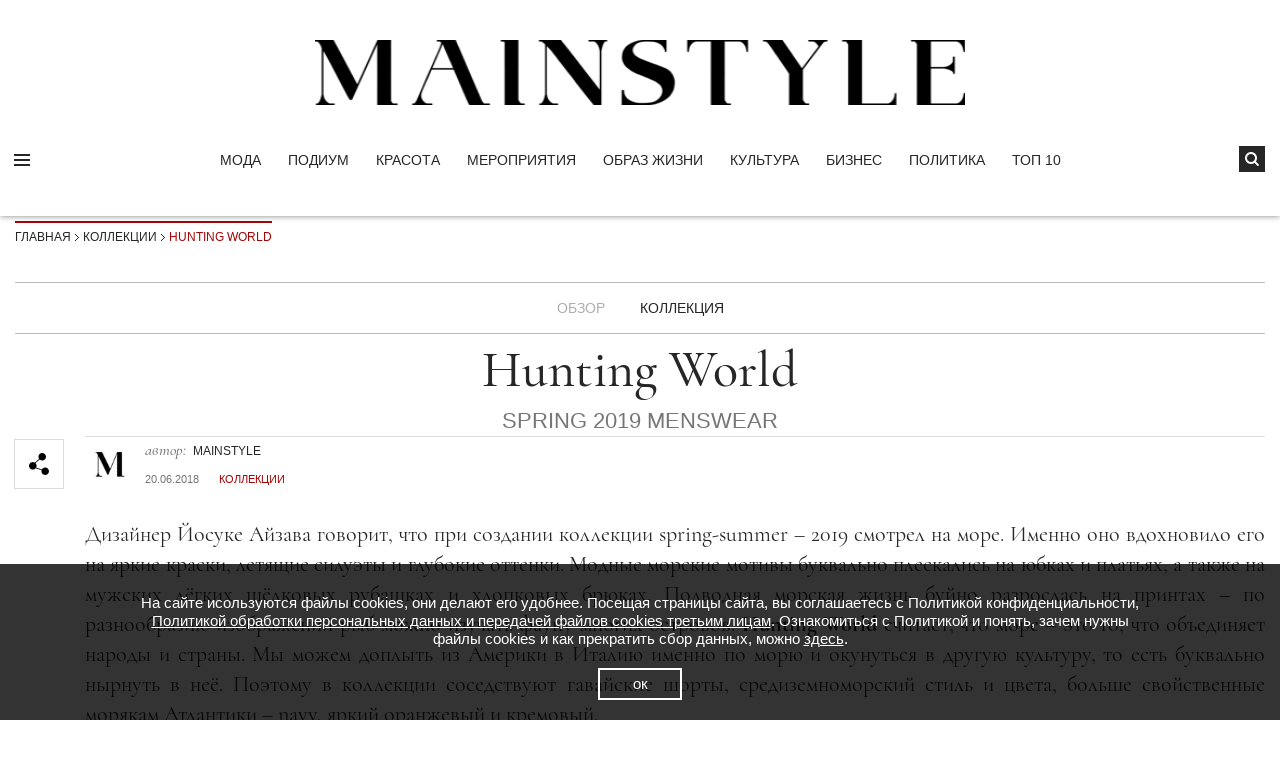

--- FILE ---
content_type: text/html; charset=UTF-8
request_url: https://mainstyles.ru/collection/hunting-world-spring-2019-menswear/show/
body_size: 8855
content:
<!DOCTYPE html>
<html lang="ru">
<head>
    <base href="https://mainstyles.ru/">
    <meta charset="utf-8">

    <link rel="preload" href="/assets/fonts/CormorantGaramond-Italic.woff2" as="font" type="font/woff2" crossorigin>

    <link rel="preload" href="/assets/fonts/CormorantGaramond-Medium.woff2" as="font" type="font/woff2" crossorigin>

    <link rel="preload" href="/assets/fonts/CormorantGaramond-MediumItalic.woff2" as="font" type="font/woff2" crossorigin>

    <link rel="preload" href="/assets/fonts/CormorantGaramond-Regular.woff2" as="font" type="font/woff2" crossorigin>

    <link rel="preload" href="/assets/fonts/Social.woff" as="font" type="font/woff" crossorigin>
            
    <meta http-equiv="X-UA-Compatible" content="IE=Edge">
    <meta name="viewport" content="width=device-width, initial-scale=1.0">
    <meta name="format-detection" content="telephone=no">
    <meta name="format-detection" content="address=no">

    <meta name="yandex-verification" content="8118f149e7ed193e">

    <meta name="msvalidate.01" content="60BDB0F09F8CA122B06B27D458A24EAE">

    <meta name="p:domain_verify" content="1517e47e5184e86feb7d7a5939a0028f"/>

    <meta name="description" content="Hunting World SPRING 2019 MENSWEAR обзор в интернет-журнале Mainstyles.ru!">
            <link rel="canonical" href="https://mainstyles.ru/collection/hunting-world-spring-2019-menswear/show/">

        <meta property="og:image" content="https://mainstyles.ru/media/cache/resolve/default/rc/maRMn6VB/uploads/collection/Hunting%20World%20Men%20%26%20Women-SS19-01.jpg?filters%5Bfit%5D%5Bwidth%5D=281&amp;filters%5Bfit%5D%5Bheight%5D=0">
        <meta property="og:title" content="Hunting World Spring 2019 Menswear">
        <meta property="og:description" content="Модные морские мотивы буквально плескались на юбках и платьях, а также на мужских лёгких шёлковых рубашках и хлопковых брюках.">

        <meta name="twitter:card" content="summary">
        <meta name="twitter:title" content="Hunting World Spring 2019 Menswear">
        <meta name="twitter:description" content="Модные морские мотивы буквально плескались на юбках и платьях, а также на мужских лёгких шёлковых рубашках и хлопковых брюках.">
        <meta name="twitter:image" content="https://mainstyles.ru/media/cache/resolve/default/rc/maRMn6VB/uploads/collection/Hunting%20World%20Men%20%26%20Women-SS19-01.jpg?filters%5Bfit%5D%5Bwidth%5D=281&amp;filters%5Bfit%5D%5Bheight%5D=0">
        <meta name="twitter:site" content="@MainStyle_ru">


        <meta name="robots" content="max-snippet:-1">
    <meta name="robots" content="max-image-preview:large">
    <link rel="manifest" href="/manifest.json">

    <meta property="og:locale" content="ru_RU">
    <meta property="og:type" content="article">
    <meta property="og:url" content="https://mainstyles.ru/collection/hunting-world-spring-2019-menswear/show/">
    <meta property="og:image" content="/assets/img/og-mainstyle.jpg">

    <meta name="keywords" content="Hunting World ,  Spring , Menswear , MFW , Milan">

    <title>Обзор Hunting World SPRING 2019 MENSWEAR | Mainstyles.ru</title>
                        
    <link rel="stylesheet" href="/assets/css/critical.min.css?v=61">

    
    
    <link rel="shortcut icon" href="/favicon.ico" type="image/png">
    <link rel="icon" href="/favicon.ico" type="image/png">
    <link rel="icon" href="/favicon.svg" type="image/svg+xml">
    

		<script defer src="https://ajax.googleapis.com/ajax/libs/jquery/3.7.1/jquery.min.js"></script>


    <script>window.yaContextCb = window.yaContextCb || []</script>

    <script>
        setTimeout(function() {
            var headID = document.getElementsByTagName("head")[0];
            var newScript = document.createElement('script');
            newScript.src = 'https://yandex.ru/ads/system/context.js';
            headID.appendChild(newScript);
        }, 2500);

        setTimeout(function() {
            var headID = document.getElementsByTagName("head")[0];
            var newScript = document.createElement('script');
            newScript.src = 'https://yandex.ru/ads/system/header-bidding.js';
            headID.appendChild(newScript);
        }, 2500);
    </script>
    
    <script>
        /* window.yaContextCb = window.yaContextCb || [];*/
        var ready = function (fn) {
            /* Sanity check */
            if (typeof fn !== 'function') return;
            /* If document is already loaded, run method */
            if (document.readyState === 'complete') {
                return fn();
            }
            /* Otherwise, wait until document is loaded */
            document.addEventListener('DOMContentLoaded', fn, false);
        };
    </script>

    <script>
        setTimeout(function() {
            var headID = document.getElementsByTagName("head")[0];         
            var newScript = document.createElement('script');
            newScript.type = 'text/javascript';
            newScript.src = 'https://mainstyles.ru/assets/ads.bundle.js?v=61';
            headID.appendChild(newScript);
        }, 2500);
    </script> 
    

    
                                                
        
    <!-- Google Tag Manager -->
    <script>
    setTimeout(function() {
        (function (w, d, s, l, i) {
            w[l] = w[l] || [];
            w[l].push({
                'gtm.start':
                    new Date().getTime(), event: 'gtm.js'
            });
            var f = d.getElementsByTagName(s)[0],
                j = d.createElement(s), dl = l != 'dataLayer' ? '&l=' + l : '';
            j.async = true;
            j.src =
                'https://www.googletagmanager.com/gtm.js?id=' + i + dl;
            f.parentNode.insertBefore(j, f);
        })(window, document, 'script', 'dataLayer', 'GTM-M5C5FVJ');
    }, 2500);
    </script>
    <!-- End Google Tag Manager -->

</head>
<body>

<script>
setTimeout(function() {        
    if (window.matchMedia("only screen and (min-device-width: 831px)").matches) {
        var new_html = '<div id="adfox_floorad" class="floorad-container"></div>';
        var new_elem = document.createElement('div');
        new_elem.innerHTML = new_html;

        document.querySelector('body').appendChild(new_elem);

        window.yaContextCb.push(() => {
            Ya.adfoxCode.create({
                ownerId: 333810,
                containerId: 'adfox_floorad',
                type: 'floorAd',
                params: {
                    pp: 'i',
                    ps: 'dzds',
                    p2: 'hapf'
                }
            })
        })

    } else {

        var new_html = '<div id="floorad-container" class="floorad-container" style="display:none"></div>';
        var new_elem = document.createElement('div');
        new_elem.innerHTML = new_html;

        document.querySelector('body').appendChild(new_elem);

        setTimeout(function() {
                /*ready(function () {*/
                    adv.adhasion({
                        config: {
                            id: 333810,
                            params: {
                                pp: 'i',
                                ps: 'dzds',
                                p2: 'hapf'
                            }
                        }
                    }, 'bottom');
              /*  });*/
            }, 3000);

    }
 }, 2500);
</script>
<!-- Google Tag Manager (noscript) -->
<noscript>
    <iframe src="https://www.googletagmanager.com/ns.html?id=GTM-M5C5FVJ"
            height="0" width="0" style="display:none;visibility:hidden"></iframe>
</noscript>
<!-- End Google Tag Manager (noscript) -->

<div id="header"></div>
    



<header>
    <div class="wrap">
        <div class="logo">
            <a href="https://mainstyles.ru/" title="Mainstyle">
														<img
									src="/assets/mainstyle-logo.webp"
									class="logo__img"
									width="650" height="65"
									alt="MainStyles.ru | Интернет-журнал Мэинстаил" loading="lazy"
								>

								<span class="logo-title">MainStyles.ru | Интернет-журнал Мэинстаил</span>
						</a>
						                                            </div>
    </div>
    <div class="menu-fixed">
        <div class="wrap">
            <div class="menu_block">
                <span class="open-menu c-pointer"><span></span></span>
                <nav class="menu">
    <ul>
                    <li>
                <a href="/news/moda/" >Мода</a>
                                                            <div class="hidden">
                            <ul>
                                                                    <li><a href="/news/tendentsii/">Тенденции</a></li>
                                                                    <li><a href="/news/istoriia-mody/">История моды</a></li>
                                                                    <li><a href="/news/zvezdnyi-stil/">Звездный стиль</a></li>
                                                                    <li><a href="/news/shoping/">Шопинг</a></li>
                                                            </ul>
                        </div>
                                                                                                                                                                                                                                    </li>
                    <li>
                <a href="/news/podium/" >Подиум</a>
                                                                                                <div class="hidden">
                            <ul>
                                                                    <li><a href="/news/kollektsii/">Коллекции</a></li>
                                                                    <li><a href="/news/street-style/">Street Style</a></li>
                                                            </ul>
                        </div>
                                                                                                                                                                                                </li>
                    <li>
                <a href="/news/krasota/" >Красота</a>
                                                                                                                                    <div class="hidden">
                            <ul>
                                                                    <li><a href="/news/volosy/">Волосы</a></li>
                                                                    <li><a href="/news/makiiazh/">Макияж</a></li>
                                                                    <li><a href="/news/parfium/">Парфюм</a></li>
                                                                    <li><a href="/news/kozha/">Кожа</a></li>
                                                            </ul>
                        </div>
                                                                                                                                                            </li>
                    <li>
                <a href="/news/meropriiatiia/" >МЕРОПРИЯТИЯ</a>
                                                                                                                                                                                                                                                    </li>
                    <li>
                <a href="/news/obraz-zhizni/" >ОБРАЗ ЖИЗНИ</a>
                                                                                                                                                                        <div class="hidden">
                            <ul>
                                                                    <li><a href="/news/puteshestviia/">Путешествия</a></li>
                                                                    <li><a href="/news/eda/">Еда</a></li>
                                                                    <li><a href="/news/zvezdnaia-zhizn/">Звездная жизнь</a></li>
                                                                    <li><a href="/news/korolevskaia-semia/">Королевская семья</a></li>
                                                            </ul>
                        </div>
                                                                                                                        </li>
                    <li>
                <a href="/news/kultura/" >КУЛЬТУРА</a>
                                                                                                                                                                                                            <div class="hidden">
                            <ul>
                                                                    <li><a href="/news/kino/">Кино</a></li>
                                                                    <li><a href="/news/serialy/">Сериалы</a></li>
                                                                    <li><a href="/news/iskusstvo/">Искусство</a></li>
                                                                    <li><a href="/news/muzyka/">Музыка</a></li>
                                                            </ul>
                        </div>
                                                                                    </li>
                    <li>
                <a href="/news/biznes-1/" >Бизнес</a>
                                                                                                                                                                                                                                                <div class="hidden">
                            <ul>
                                                                    <li><a href="/news/tekhnologii/">Технологии</a></li>
                                                            </ul>
                        </div>
                                                </li>
                    <li>
                <a href="/news/politika/" >Политика</a>
                                                                                                                                                                                                                                                    </li>
        
        <li> <a href="/news-top/" >ТОП 10</a> </li>
            </ul>
</nav>
                <!--noindex-->
                <div class="search_block">
                    <span class="open-search c-pointer"></span>
                    <form action="/search/" method="get">
                        <input type="search" name="query" class="search-field" placeholder="Магазин">
                        <input type="submit" class="search-btn">
                    </form>
                </div>
                <!--/noindex-->
            </div>
        </div>
    </div>
</header>

        



    <div id="content">
        <div class="wrap">

            
            
            <nav class="breadcrumbs" style="margin-top: 5px;">
						<a href="/">Главная</a> <span class="divider"></span>
								<a href="/collection/hunting-world-spring-2019-menswear/show/">Коллекции</a> <span class="divider"></span>
								<span> Hunting World</span>
					</nav>
            <nav class="podium-menu">
    <ul>
        <li class="active"><a href="/collection/hunting-world-spring-2019-menswear/show/">Обзор</a></li>
                    <li class=""><a href="/collection/hunting-world-spring-2019-menswear/podium/">Коллекция</a></li>
        
        
            </ul>
</nav>
            <article class="text_block">
                <h1 class="aku-text_block-header-wrapper aligncenter">
                    Hunting World
                </h1>
                <div class="fix-header">Обзор</div>
                <div class="season-name">SPRING 2019 MENSWEAR</div>

                <div class="article-inner">
                    <div class="share">
	<!--noindex-->
	<span class="share-icon"></span>
	<div class="hidden">
		<div class="social social-block"
			data-url="https://mainstyles.ru/collection/hunting-world-spring-2019-menswear/show/"			data-text="SPRING 2019 MENSWEAR"			data-title="Hunting World"									 data-media="https://mainstyles.ru/media/cache/resolve/default/rc/maRMn6VB/uploads/collection/Hunting%20World%20Men%20%26%20Women-SS19-01.jpg?filters%5Bfit%5D%5Bwidth%5D=281&amp;filters%5Bfit%5D%5Bheight%5D=0" >
		</div>
	</div>
		<!--/noindex-->
</div>
                    <div class="article-top-block clearfix">
                        <div class="author_block">
                            <div class="author-img">
                                <a href="/author/mainstyle/">    <picture ><source srcset="/media/cache/default/rc/AtQWp9e0/Logo-mail.webp" type="image/webp"><source srcset="/media/cache/default/rc/fhVcWqKt/Logo-mail.webp"><img src="/media/cache/default/rc/fhVcWqKt/Logo-mail.webp"  alt="Hunting World" width="70" height="70" loading="lazy"></picture></a>
                            </div>
                            <div class="author-info">                                
                                <div class="name">автор: <a href="/author/mainstyle/"><span itemprop="author">MAINSTYLE</span></a></div>

                                <time class="date separator" itemprop="datePublished" datetime="2018-06-20T17:20:00+00:00">20.06.2018</time><div class="news-cat separator">
                                    <a href="/news/kollektsii/">Коллекции</a>
                                </div>
                                
                            </div>
                        </div>
                    </div>

                    <div class="page-show-baner">
                            


                    </div>
                    <div class="wysiwyg">
                        <p class="p1" style="text-align: justify;">Дизайнер Йосуке Айзава говорит, что при создании коллекции spring-summer <span class="s1">&ndash; </span>2019 смотрел на море. Именно оно вдохновило его на яркие краски, летящие силуэты и глубокие оттенки. Модные морские мотивы буквально плескались на юбках и платьях, а также на мужских лёгких шёлковых рубашках и хлопковых брюках. Подводная морская жизнь буйно разрослась на принтах &ndash; по разнообразию изображений рыб можно изучать фауну многих островов. <strong>Hunting World</strong> считает, что море &ndash; это то, что объединяет народы и страны. Мы можем доплыть из Америки в Италию именно по морю и окунуться в другую культуру, то есть буквально нырнуть в неё. Поэтому в коллекции соседствуют гавайские шорты, средиземноморский стиль и цвета, больше свойственные морякам Атлантики &ndash; navy, яркий оранжевый и кремовый.</p>
<p class="p1" style="text-align: justify;">Интересно смотрятся и принты в духе средневековых карт, когда первые мореплаватели только начинали свои путешествия к неизведанным берегам. Ну и куда же без традиционной полоски. Не забыл Йосуке Айзава и про парусный спорт &ndash; эту тему поддерживают парки и ветровки с многочисленными удобными карманами из непромокаемой ткани, капюшонами, защищающими от солёных брызг. Ну а если вы захотите продемонстрировать, сколько стран уже посетили, обратите внимание на летние пальто и шорты с принтами флагов прибрежных стран.</p>
                    </div>

                </div>
            </article>

            <div style="clear: both"></div>

            
                



            <section class="comments">
    <div class="title">
        <h3>Комментарии</h3>
    </div>
    <a href="#comment-section" class="btn add-comment">Оставить комментарий</a>
    <div class="comments_block">
        <div class="comment-popup">
            <span class="close-popup">Закрыть <span class="cross"></span></span>
            <div class="title">Вы можете оставить отзыв</div>
            
                    <form name="review" method="post" action="/review/newForm/" class="send-form" data-ajax="review" id="review" novalidate="novalidate">

    <div class="row">
        <div class="col-lg-4 col-sm-12">
        </div>
        <div class="col-lg-4 col-sm-6 col-xs-12">
            <div class="input">
                <div class="label">Ваше имя:</div>
                            <input type="text" id="review_name" name="review[name]" required="required" maxlength="255" placeholder="ФИО" class="form-control" />
    
            </div>
            <div class="input">
                <div class="label">Email:</div>
                            <input type="email" id="review_email" name="review[email]" required="required" maxlength="255" placeholder="E-mail" class="form-control" />
    
            </div>
        </div>
        <div class="col-lg-4 col-sm-6 col-xs-12">
            <div class="input">
                <div class="label">Введите комментарий:</div>
                <textarea id="review_review" name="review[review]" required="required" maxlength="255" placeholder="Отзыв" class="form-control"></textarea>
            </div>
                        <input type="hidden" id="review__token" name="review[_token]" class="form-control" value="uC4nQoAIrOBbsZxXksfhtBSyMkJmkIgbFlwmhA2Ogss" />
    
    
            <button type="submit">Отправить комментарий</button>
        </div>
    </div>


    </form>
        </div>

            </div>

    

</section>        </div>
    </div>
<div class="loader-container">
    <div class='loader'>
        <div class='loader--dot'></div>
        <div class='loader--dot'></div>
        <div class='loader--dot'></div>
        <div class='loader--dot'></div>
        <div class='loader--dot'></div>
        <div class='loader--dot'></div>
        <div class='loader--text'></div>
    </div>
</div>
<div class="next-show hide"><a href="javascript:void(0)">Показать еще</a></div>
<footer>
    <div class="wrap">
        <div class="footer-top">
            <div class="footer_block clearfix">
                <div class="footer-logo">
                    <a href="/">
											<img src="/assets/logo-w.webp" class="no-b-lazy" width="230" height="25" loading="lazy" alt="Мэинстаил">
										</a>
                </div>

                <!--noindex-->
                <div class="footer-social">

                    <a href="https://vk.com/mstyle_rus" class="vk" target="_blank"><i></i></a>
                    <a href="https://twitter.com/MainStyle_ru" class="twitter" target="_blank"><i></i></a>
                    <a href="https://www.pinterest.ru/mainstyles/" class="pint" target="_blank"><i></i></a>

                    <a href="https://feedburner.google.com/fb/a/mailverify?uri=Mainstylesru" class="rss" target="_blank">
											<img alt="mainstyles.ru - Мэинстаил интернет-журнал" width="14" height="20" loading="lazy" src="/assets/img/feed.webp">
										</a>
                </div>
                <!--/noindex-->
            </div>

            <nav class="footer-menu">
    <ul>
                    <li><a href="/news/moda/" >Мода</a></li>
                    <li><a href="/news/podium/" >Подиум</a></li>
                    <li><a href="/news/krasota/" >Красота</a></li>
                    <li><a href="/news/meropriiatiia/" >МЕРОПРИЯТИЯ</a></li>
                    <li><a href="/news/obraz-zhizni/" >ОБРАЗ ЖИЗНИ</a></li>
                    <li><a href="/news/kultura/" >КУЛЬТУРА</a></li>
                    <li><a href="/news/biznes-1/" >Бизнес</a></li>
                    <li><a href="/news/politika/" >Политика</a></li>
        
        <li> <a href="/news-top/" >ТОП 10</a> </li>
            </ul>
</nav>


        </div>
        <div class="footer-bottom footer-middle">
            <div class="footer-bottom-item">
                <!--noindex-->
                Mainstyle - информационный интернет-ресурс, посвященный наиболее важным и значимым новостям моды,
                красоты, звездной жизни, кино и политики. Это гид по шопингу и звездному стилю. Внимание! Ни одна статья
                или публикация с данного сайта не может быть скопирована, опубликована, распространена или использована
                любым иным способом без письменного согласия редакции Mainstyle. Сайт содержит материалы, не
                предназначенные для лиц младше 18 лет. Все права на изображения и тексты принадлежат их авторам.
                <!--/noindex-->
            </div>
            <div class="footer-bottom-item">
                <div class="footer-menu secondary-footer-menu">
                    <span><a href="/privacy-policy/">Соглашения и Правила</a></span>
                    <span><a href="/partners/">Партнёры</a></span>
                    <span><a href="/ad/">Рекламодателям</a></span>
                    <span><a href="/contacts/">Контакты</a></span>
                    <span><a href="/info/#vakansii">Вакансии</a></span>

                </div>
            </div>
        </div>
        <div class="footer-bottom" style="padding:15px 0px;">
            2016 – 2025 © Mainstyles.ru. Все права защищены.
        </div>
    </div>
</footer>

    <div class="cookies">
        <p>На сайте исользуются файлы cookies, они делают его удобнее. Посещая страницы сайта, вы соглашаетесь с Политикой конфиденциальности, <a
                    href="/privacy-policy/" target="_blank">Политикой обработки персональных данных и передачей файлов cookies третьим лицам</a>. Ознакомиться с
            Политикой и понять, зачем нужны файлы cookies и как прекратить сбор данных, можно <a href="/privacy-policy/" target="_blank">здесь</a>.</p>
        <span class="but-a-cook pluso-ignore" onclick="saveCook()">ок</span>
    </div>

<nav id="left-menu">
    <span class="close-btn js-close-menu"></span>
    <div class="inner">
        <div class="logo">
                        <a href="https://mainstyles.ru/" title="Mainstyle"><img src="/assets/mainstyle-logo.webp" class="" loading="lazy"
                                                                               width="200" height="21" alt="Интернет-журнал Мэинстаил"></a>
                                </div>

        <div class="left-menu">
    <ul>

                                                                                                                                                                                                                                            
            <li class="has-submenu">
                <div class="menu-list-link-wrapper">
                    <a href="/news/moda/">Мода</a>
                    <a href="#" class="menu-list-handler">
                        <i class="menu-list-handler-arrow"></i>
                    </a>
                </div>
                                                            <div class="hidden">
                            <ul>
                                                                    <li><a href="/news/tendentsii/">Тенденции</a></li>
                                                                    <li><a href="/news/istoriia-mody/">История моды</a></li>
                                                                    <li><a href="/news/zvezdnyi-stil/">Звездный стиль</a></li>
                                                                    <li><a href="/news/shoping/">Шопинг</a></li>
                                                            </ul>
                        </div>
                                                                                                                                                                                                                                    </li>
                                                                                                                                                                                                                                            
            <li class="has-submenu">
                <div class="menu-list-link-wrapper">
                    <a href="/news/podium/">Подиум</a>
                    <a href="#" class="menu-list-handler">
                        <i class="menu-list-handler-arrow"></i>
                    </a>
                </div>
                                                                                                <div class="hidden">
                            <ul>
                                                                    <li><a href="/news/kollektsii/">Коллекции</a></li>
                                                                    <li><a href="/news/street-style/">Street Style</a></li>
                                                            </ul>
                        </div>
                                                                                                                                                                                                </li>
                                                                                                                                                                                                                                            
            <li class="has-submenu">
                <div class="menu-list-link-wrapper">
                    <a href="/news/krasota/">Красота</a>
                    <a href="#" class="menu-list-handler">
                        <i class="menu-list-handler-arrow"></i>
                    </a>
                </div>
                                                                                                                                    <div class="hidden">
                            <ul>
                                                                    <li><a href="/news/volosy/">Волосы</a></li>
                                                                    <li><a href="/news/makiiazh/">Макияж</a></li>
                                                                    <li><a href="/news/parfium/">Парфюм</a></li>
                                                                    <li><a href="/news/kozha/">Кожа</a></li>
                                                            </ul>
                        </div>
                                                                                                                                                            </li>
                                                                                                                                                                                                        
            <li class="">
                <div class="menu-list-link-wrapper">
                    <a href="/news/meropriiatiia/">МЕРОПРИЯТИЯ</a>
                    <a href="#" class="menu-list-handler">
                        <i class="menu-list-handler-arrow"></i>
                    </a>
                </div>
                                                                                                                                                                                                                                                    </li>
                                                                                                                                                                                                                                            
            <li class="has-submenu">
                <div class="menu-list-link-wrapper">
                    <a href="/news/obraz-zhizni/">ОБРАЗ ЖИЗНИ</a>
                    <a href="#" class="menu-list-handler">
                        <i class="menu-list-handler-arrow"></i>
                    </a>
                </div>
                                                                                                                                                                        <div class="hidden">
                            <ul>
                                                                    <li><a href="/news/puteshestviia/">Путешествия</a></li>
                                                                    <li><a href="/news/eda/">Еда</a></li>
                                                                    <li><a href="/news/zvezdnaia-zhizn/">Звездная жизнь</a></li>
                                                                    <li><a href="/news/korolevskaia-semia/">Королевская семья</a></li>
                                                            </ul>
                        </div>
                                                                                                                        </li>
                                                                                                                                                                                                                                            
            <li class="has-submenu">
                <div class="menu-list-link-wrapper">
                    <a href="/news/kultura/">КУЛЬТУРА</a>
                    <a href="#" class="menu-list-handler">
                        <i class="menu-list-handler-arrow"></i>
                    </a>
                </div>
                                                                                                                                                                                                            <div class="hidden">
                            <ul>
                                                                    <li><a href="/news/kino/">Кино</a></li>
                                                                    <li><a href="/news/serialy/">Сериалы</a></li>
                                                                    <li><a href="/news/iskusstvo/">Искусство</a></li>
                                                                    <li><a href="/news/muzyka/">Музыка</a></li>
                                                            </ul>
                        </div>
                                                                                    </li>
                                                                                                                                                                                                                                            
            <li class="has-submenu">
                <div class="menu-list-link-wrapper">
                    <a href="/news/biznes-1/">Бизнес</a>
                    <a href="#" class="menu-list-handler">
                        <i class="menu-list-handler-arrow"></i>
                    </a>
                </div>
                                                                                                                                                                                                                                                <div class="hidden">
                            <ul>
                                                                    <li><a href="/news/tekhnologii/">Технологии</a></li>
                                                            </ul>
                        </div>
                                                </li>
                                                                                                                                                                                                        
            <li class="">
                <div class="menu-list-link-wrapper">
                    <a href="/news/politika/">Политика</a>
                    <a href="#" class="menu-list-handler">
                        <i class="menu-list-handler-arrow"></i>
                    </a>
                </div>
                                                                                                                                                                                                                                                    </li>
                <li> <a href="/news-top/">ТОП 10</a> </li>
            </ul>
</div>

        <div class="sign_block">
            <!--noindex-->
            <div class="label">Подпишитесь на рассылку</div>
            <!--/noindex-->
            <form method="post" action="/subscribe">
                <input type="email" name="subscriber_email" placeholder="Введите email">
                <button type="submit">ОК</button>
            </form>
        </div>

        <!--noindex-->
        <div class="social">

            <a href="https://vk.com/mstyle_rus" class="vk" target="_blank"><i></i></a>
            <a href="https://twitter.com/MainStyle_ru" class="twitter" target="_blank"><i></i></a>
            <a href="https://www.pinterest.ru/mainstyles/" class="pint" target="_blank"><i></i></a>

            <a href="https://feedburner.google.com/fb/a/mailverify?uri=Mainstylesru" class="rss" target="_blank">
							<img alt="mainstyles.ru - Мэинстаил интернет-журнал" width="14" height="20" loading="lazy" src="/assets/img/feed.webp">
						</a>
        </div>
        <!--/noindex-->

        <div class="menu-bottom">
            <ul>
                <li><a href="/contacts/">Контакты</a></li>
                <li><a href="/ad/">Реклама</a></li>
                <li><a href="/info/">О проекте</a></li>
                <li><a href="/partners/">Партнёры</a></li>
            </ul>
        </div>
    </div>
</nav>
<div class="pop pop_success">
    <a href="#" class="close-btn"></a>
    <p>Ваше сообщение было успешно отправлено нам. Спасибо!</p>
</div>
<div id="overlay"></div>
<a href="#header" class="anchor up"></a>

<link rel="stylesheet" href="/assets/css/stylefull.min.css?v=61">

<script>
    setTimeout(function() {
        var headID = document.getElementsByTagName("head")[0];         
        var newScript = document.createElement('script');
        newScript.type = 'text/javascript';
        newScript.src = 'https://mainstyles.ru/assets/commonnew.bundle.js?v=61';
        headID.appendChild(newScript);
    }, 2500);
</script>

    
    

    <script src="/assets/material.bundle.js"></script>

    <script>

        // Обработчик формы
        $('input, textarea').blur( function() {
            var id = $(this).attr('name');
            var val = $(this).val();
            if ($(this).attr('required')) {
                if(val.length > 2 && val != '') {
                    $(this).removeClass('error');
                    $(this).addClass('not_error');
                } else {
                    $(this).removeClass('not_error');
                    $(this).addClass('error');
                }
                switch(id)
                {
        // Проверка email
                    case 'email':
                        var rv_mail = /.+@.+\..+/i;
                        if(val != '' && rv_mail.test(val)) {
                            $(this).removeClass('error');
                            $(this).addClass('not_error');
                        } else {
                            $(this).removeClass('not_error');
                            $(this).addClass('error');
                        }
                        break;
                }
            }
        });

        // Теперь отправим наше письмо с помощью AJAX
        $('form.send-form').submit(function(e) {
            e.preventDefault();
            $(this).find('input, textarea').each(function(){
                if ($(this).attr('required')) {
                    $(this).addClass('require');
                }
            });

            var count = $(this).find('.require').length;

            if($(this).find('.not_error').length >= count) {

                $.ajax({
                    url: "/collection/hunting-world-spring-2019-menswear/show/",
                    type: 'post',
                    context: this,
                    data: $(this).serialize(),

                    beforeSend: function(xhr, textStatus){
                        $(this).find('input, textarea').not(':hidden').attr('disabled','disabled');
                    },

                    success: function(response){
                        $('input, textarea').removeAttr('disabled');
                        $(this).find('input, textarea').not(':hidden').val('').removeClass('error not_error');
                        $('#overlay, .pop').removeClass('fadeIn');
                        location.reload();
                        pop('.pop_success');
                    }
                });

            } else {
                $(this).find('input, textarea').each(function(){
                    if($(this).hasClass('require') && !$(this).hasClass('not_error')) {
                        $(this).addClass('error');
                    }
                });
                return false;
            }

        });
    </script>
    <!-- Скрипты -->




<!-- Yandex.Metrika counter -->
<script>
setTimeout(function() {
    (function(m,e,t,r,i,k,a){m[i]=m[i]||function(){(m[i].a=m[i].a||[]).push(arguments)};
        m[i].l=1*new Date();
        for (var j = 0; j < document.scripts.length; j++) {if (document.scripts[j].src === r) { return; }}
        k=e.createElement(t),a=e.getElementsByTagName(t)[0],k.async=1,k.src=r,a.parentNode.insertBefore(k,a)})
    (window, document, "script", "https://mc.yandex.ru/metrika/tag.js", "ym");

    ym(54130783, "init", {
        clickmap:true,
        trackLinks:true,
        accurateTrackBounce:true
    });
}, 2500);
</script>
<!-- /Yandex.Metrika counter -->

<script>
    ready(function () {
        setTimeout(function() {
            jQuery('.adv-hidden-mobile').addClass('loaded');
            jQuery('.adv-material-top').addClass('loaded');
            jQuery('.adv-sidebar-container').addClass('loaded');
            jQuery('#floorad-container').addClass('loaded');
        }, 2580);
    });

    window.saveCook = function() {}
</script>
</body>
</html>

--- FILE ---
content_type: text/css
request_url: https://mainstyles.ru/assets/css/critical.min.css?v=61
body_size: 24096
content:
body{overflow-anchor:none}body,html{margin:0;padding:0}html{-ms-text-size-adjust:100%;-webkit-text-size-adjust:100%;font-size:100%}address,article,aside,blockquote,details,figcaption,figure,footer,header,menu,nav,section,summary{display:block}img{border:none;max-height:100%;max-width:100%;vertical-align:top}.img-fluid{height:auto;max-width:100%}body{-webkit-touch-callout:none;-webkit-backface-visibility:hidden;-moz-backface-visibility:hidden;-ms-backface-visibility:hidden;backface-visibility:hidden;background:#fff;color:#262626;font-family:Cormorant,sans-serif;font-size:22px;line-height:1.2}a{-webkit-text-decoration-skip:objects;background-color:rgba(0,0,0,0)}a,blockquote,figcaption,figure,h1,h2,h3,h4,h5,h6,li,ol,p,span,table,td,th,ul{border:0;font-size:100%;font-weight:400;list-style-type:none;margin:0;padding:0;text-decoration:none}.logo span.logo-title{display:none}.c-pointer{cursor:pointer}@font-face{font-display:swap;font-family:Cormorant;font-style:normal;font-weight:400;src:url(/assets/fonts/CormorantGaramond-Regular.woff2) format("woff2"),url(/assets/fonts/CormorantGaramond-Regular.woff) format("woff"),url(/assets/fonts/CormorantGaramond-Regular.ttf) format("truetype")}@font-face{font-display:swap;font-family:Cormorant;font-style:italic;font-weight:400;src:url(/assets/fonts/CormorantGaramond-Italic.woff2) format("woff2"),url(/assets/fonts/CormorantGaramond-Italic.woff) format("woff"),url(/assets/fonts/CormorantGaramond-Italic.ttf) format("truetype")}@font-face{font-display:swap;font-family:Cormorant;font-style:normal;font-weight:300;src:url(/assets/fonts/CormorantGaramond-Light.woff2) format("woff2"),url(/assets/fonts/CormorantGaramond-Light.woff) format("woff"),url(/assets/fonts/CormorantGaramond-Light.ttf) format("truetype")}@font-face{font-display:swap;font-family:Cormorant;font-style:italic;font-weight:300;src:url(/assets/fonts/CormorantGaramond-LightItalic.woff2) format("woff2"),url(/assets/fonts/CormorantGaramond-LightItalic.woff) format("woff"),url(/assets/fonts/CormorantGaramond-LightItalic.ttf) format("truetype")}@font-face{font-display:swap;font-family:Cormorant;font-style:normal;font-weight:500;src:url(/assets/fonts/CormorantGaramond-Medium.woff2) format("woff2"),url(/assets/fonts/CormorantGaramond-Medium.woff) format("woff"),url(/assets/fonts/CormorantGaramond-Medium.ttf) format("truetype")}@font-face{font-display:swap;font-family:Cormorant;font-style:italic;font-weight:500;src:url(/assets/fonts/CormorantGaramond-MediumItalic.woff2) format("woff2"),url(/assets/fonts/CormorantGaramond-MediumItalic.woff) format("woff"),url(/assets/fonts/CormorantGaramond-MediumItalic.ttf) format("truetype")}@font-face{font-display:swap;font-family:Cormorant;font-style:normal;font-weight:600;src:url(/assets/fonts/CormorantGaramond-SemiBold.woff2) format("woff2"),url(/assets/fonts/CormorantGaramond-SemiBold.woff) format("woff"),url(/assets/fonts/CormorantGaramond-SemiBold.ttf) format("truetype")}@font-face{font-display:swap;font-family:Cormorant;font-style:italic;font-weight:600;src:url(/assets/fonts/CormorantGaramond-SemiBoldItalic.woff2) format("woff2"),url(/assets/fonts/CormorantGaramond-SemiBoldItalic.woff) format("woff"),url(/assets/fonts/CormorantGaramond-SemiBoldItalic.ttf) format("truetype")}@font-face{font-display:swap;font-family:Cormorant;font-style:normal;font-weight:700;src:url(/assets/fonts/CormorantGaramond-Bold.woff2) format("woff2"),url(/assets/fonts/CormorantGaramond-Bold.woff) format("woff"),url(/assets/fonts/CormorantGaramond-Bold.ttf) format("truetype")}@font-face{font-display:swap;font-family:Cormorant;font-style:italic;font-weight:700;src:url(/assets/fonts/CormorantGaramond-BoldItalic.woff2) format("woff2"),url(/assets/fonts/CormorantGaramond-BoldItalic.woff) format("woff"),url(/assets/fonts/CormorantGaramond-BoldItalic.ttf) format("truetype")}@font-face{font-display:swap;font-family:Social;font-style:normal;font-weight:400;src:url(/assets/fonts/Social.woff) format("woff"),url(/assets/fonts/Social.ttf) format("truetype")}@font-face{font-display:swap;font-family:Constantia;font-style:normal;font-weight:400;src:url(/assets/fonts/Constantia_V1.woff2) format("woff2")}.row{letter-spacing:-0.31em;margin:0 -15px}.col-lg-3,.col-lg-9,.col-md-12{-webkit-box-sizing:border-box;-moz-box-sizing:border-box;box-sizing:border-box;display:inline-block;letter-spacing:normal;padding:0 15px;vertical-align:top}.col-lg-9{width:75%}.col-lg-3{width:25%}.wrap{margin:0 auto;max-width:1280px;padding:0 15px}.clearfix:after{clear:both;content:"";display:table}h1{font-size:64px;font-style:italic;font-weight:600}h2{font-size:52px}h2,h3{font-weight:500}h3{font-size:36px}.top-news-title{font-size:22px}ul{margin-bottom:20px}ul li{padding-left:17px;position:relative}ul li:before{background:#4e4e4e;border-radius:50%;content:"";height:4px;left:0;position:absolute;top:12px;width:4px}.columnbanner{height:100%;position:absolute;right:0;top:0;width:300px}.js-scroll-load-content,.js-scroll-load-wrapper{width:72%}.title{overflow:hidden;text-align:center}.title h2{display:inline-block;font-family:Cormorant,sans-serif;font-size:64px;font-style:italic;font-weight:500;margin-bottom:32px;margin-top:34px;position:relative;vertical-align:top}.title h2:before{left:-100px}.title h2:after,.title h2:before{background:#262626;content:"";height:1px;position:absolute;top:40px;width:70px}.title h2:after{right:-100px}.up{-webkit-backface-visibility:hidden;background:#868586;bottom:30px;height:60px;opacity:0;position:fixed;right:10%;-webkit-transform:translateZ(0);visibility:hidden;width:60px}.up:before{background:url(/assets/a3fc2909fbf97136e5ce.svg) no-repeat;content:"";height:14px;left:50%;margin-left:-13px;margin-top:-7px;position:absolute;top:50%;width:27px}header{background:#fff;box-shadow:0 0 6px rgba(0,0,0,.5);padding-bottom:111px;padding-top:40px;position:relative;z-index:2}.logo{text-align:center}.logo span{display:inline-block;max-width:1060px;width:100%}.menu-fixed{background:rgba(255,255,255,.8);bottom:22px;left:0;padding-bottom:23px;padding-top:21px;position:absolute;width:100%;z-index:1000}.menu_block{position:relative}.menu{padding:0 30px;text-align:center}.menu>ul{margin-bottom:0}.menu>ul>li{display:inline-block;margin:0 11px;padding-left:0;position:relative}.menu>ul>li:after{content:"";height:20px;left:0;position:absolute;top:100%;width:100%;z-index:10}.menu>ul>li:before{content:none}.menu a{color:#262626;font-family:Verdana,Arial,Helvetica,sans-serif;font-size:14px;text-transform:uppercase}.menu .hidden{background:#fff;box-shadow:0 6px 6px rgba(0,0,0,.5);left:50%;margin-left:-100px;opacity:0;padding:10px 0;position:absolute;top:40px;visibility:hidden;width:200px}.menu .hidden ul{margin-bottom:0}.menu .hidden li{padding-left:0}.menu .hidden li:before{content:none}.menu .hidden a{display:block;padding:10px;position:relative}.menu .hidden a:after{background:#a60505;bottom:0;content:"";height:1px;left:0;opacity:0;position:absolute;visibility:hidden;width:100%}.open-menu{display:block;height:30px;left:-8px;position:absolute;top:0;width:30px;z-index:10}.open-menu span{display:block;font-style:normal;left:50%;margin-left:-8px;margin-top:-1px;top:50%;width:16px}.open-menu span,.open-menu span:before{background:#262626;height:2px;position:absolute}.open-menu span:before{content:"";left:0;top:-5px;width:100%}.open-menu span:after{background:#262626;content:"";height:2px;left:0;position:absolute;top:5px;width:100%}.search_block{position:absolute;right:0;top:1px}.open-search,.search-btn{background:url(/assets/74a4116173d023ecc12b.png) no-repeat 50% 50% #262626;border:none;font-size:0;height:26px;position:absolute;right:0;top:0;width:26px;z-index:10}.search_block form{height:26px;overflow:hidden;padding-right:0;position:absolute;right:0;top:0;width:0}input[type=search]{-webkit-appearance:none;background:#fff;border:1px solid #bcbcbc;-webkit-box-sizing:border-box;-moz-box-sizing:border-box;box-sizing:border-box;font-family:Verdana,Arial,Helvetica,sans-serif;font-size:14px;height:100%;padding:0 0 0 10px;vertical-align:top;width:100%}#left-menu{-webkit-backface-visibility:hidden;background:#fff;box-shadow:0 2px 5px rgba(0,0,0,.18);height:100%;overflow:auto;position:fixed;top:0;-webkit-transform:translateX(-400px);-ms-transform:translateX(-400px);-o-transform:translateX(-400px);transform:translateX(-400px);width:280px;z-index:9999}#left-menu .inner{-webkit-box-sizing:border-box;-moz-box-sizing:border-box;box-sizing:border-box;display:inline-block;max-width:100%;padding:46px 20px 35px 25px;text-align:left;vertical-align:top}#left-menu .logo img{-webkit-backface-visibility:hidden;-moz-backface-visibility:hidden;-ms-backface-visibility:hidden;backface-visibility:hidden;-webkit-transform:translateZ(0);-ms-transform:translateZ(0);-o-transform:translateZ(0);transform:translateZ(0)}.left-menu{margin-top:20px}.left-menu>ul>li{border-bottom:2px solid #262626}.left-menu>ul>li:first-child{border-top:2px solid #262626}.left-menu>ul>li>a{color:#262626;font-size:14px;font-weight:700;position:relative}.left-menu li{padding-left:0}.left-menu li:before{content:none}.left-menu .hidden{display:none}.left-menu .hidden ul{margin-bottom:0}.left-menu ul ul li{border-top:1px solid #dedddd}.left-menu a{color:#231f20;display:block;font-family:Verdana,Arial,Helvetica,sans-serif;font-size:11px;padding:17px 0;text-transform:uppercase}.left-menu .has-submenu .menu-list-handler-arrow{border:4px solid rgba(0,0,0,0);border-top:6px solid #231f20;position:absolute;right:0;top:22px}.left-menu .menu-list-handler{padding:23px;position:absolute;right:0;top:0}.sign_block{margin-top:27px}.sign_block .label{font-family:Verdana,Arial,Helvetica,sans-serif;font-size:14px;margin-bottom:10px}.sign_block form{padding-right:45px;position:relative}.sign_block button{position:absolute;right:0;top:0}#left-menu .social{margin-top:30px}.social a{border:1px solid #e5e5e5;border-radius:50%;-webkit-box-sizing:border-box;-moz-box-sizing:border-box;box-sizing:border-box;display:inline-block;font-size:15px;height:32px;line-height:30px;margin-bottom:5px;text-align:center;vertical-align:top;width:32px}.social a:last-child{margin-right:0}.social i{color:#747474}.menu-bottom{margin-top:22px;text-align:center}.menu-bottom li{padding-left:0}.menu-bottom li:before{content:none}.menu-bottom a{color:#727272;display:block;font-family:Verdana,Arial,Helvetica,sans-serif;font-size:12px;margin-bottom:6px;text-transform:uppercase}.top-news-title{color:#262626;display:block;font-weight:500;margin-top:18px}.text_block{line-height:1.4}.author_block{padding-bottom:20px;padding-top:2px;position:relative;width:100%}.author-info .name{color:#767676;font-size:16px;font-style:italic;font-weight:500}.author_block .separator:first-of-type{padding-left:0}.author_block .separator:last-of-type{border-right:none}.author-info .news-cat a{display:block;font-size:11px}.article-inner .share{left:0;margin:0;position:absolute;top:4px}.share{cursor:pointer;position:relative;vertical-align:top;z-index:10}.author-info .name a{color:#262626;font-family:Verdana,Arial,Helvetica,sans-serif;font-size:12px;font-style:normal;margin-left:3px;-webkit-transition:.3s;-o-transition:.3s;transition:.3s}.author-info .comments-count,.author-info .date{color:#767676;display:inline-block;font-family:Verdana,Arial,Helvetica,sans-serif;font-size:11px;text-transform:uppercase}.news-cat{margin-top:4px}.news-cat a{color:#a60505;font-size:13px}.news-cat a,.news-item .date{font-family:Verdana,Arial,Helvetica,sans-serif;text-transform:uppercase}.news-item .date{color:#767676;font-size:11px;margin-top:6px}.last_news .news-item{border-top:1px solid #dedddd;padding:40px 0 40px 140px;position:relative}.news-info{border-top:2px solid #a60505;left:0;padding-top:7px;position:absolute;text-align:right;top:40px;width:115px}.news-info .news-cat{margin-top:2px}.news-info .news-cat a{font-size:14px}.share{display:inline-block;float:right;height:50px;margin-top:9px;width:50px}.share,.share-icon{position:relative;z-index:10}.share-icon{background:#fff;border:1px solid #dedddd;-webkit-box-sizing:border-box;-moz-box-sizing:border-box;box-sizing:border-box;display:block;height:100%;margin:-1px 0 0 -1px;width:100%}.share-icon:before{background:url(/assets/0263a090f9ee5a916349.svg) no-repeat;content:"";height:22px;left:50%;margin-left:-10px;margin-top:-11px;position:absolute;top:50%;width:21px}.share .social{left:49px;position:absolute;top:-1px;visibility:hidden;white-space:nowrap;width:300px}.last_news .news-img{float:left;max-width:281px;width:35%}.news-img a{display:inline-block;position:relative}.news-text{-webkit-box-sizing:border-box;-moz-box-sizing:border-box;box-sizing:border-box;float:left;padding-left:24px;width:65%}.news-text h3{line-height:1.1;margin-bottom:10px;margin-top:-6px}.news-text h3 a{color:#262626;font-weight:500}.news-text .author{color:#767676;font-size:16px;font-style:italic;margin-bottom:11px}.news-text .author a{border-bottom:1px solid rgba(0,0,0,0);color:#262626;font-family:Verdana,Arial,Helvetica,sans-serif;font-size:12px;font-style:normal;margin-left:4px;text-transform:uppercase}.news-descr{line-height:1.45;margin-bottom:6px}.read-more{color:#262626;font-family:Verdana,Arial,Helvetica,sans-serif;font-size:12px;padding-right:15px;position:relative}.read-more:after{background:url(/assets/e309a3ad99e39051e29d.png) no-repeat;content:"";height:7px;position:absolute;right:0;top:5px;width:8px}.news-item:first-child{border-top:none;padding-top:0}.news-item:first-child .news-info{top:0}.breadcrumbs{border-top:2px solid #a60505;display:inline-block;font-family:Verdana,Arial,Helvetica,sans-serif;font-size:12px;margin-top:50px;padding-top:7px;text-transform:uppercase;vertical-align:top}.breadcrumbs a{color:#262626;-webkit-transition:.3s;-o-transition:.3s;transition:.3s}.breadcrumbs .divider{background:url(/assets/9191a159996edbf1b4d8.png) no-repeat;display:inline-block;height:7px;margin:4px 1px 0;vertical-align:top;width:4px}.breadcrumbs a:hover,.breadcrumbs span{color:#a60505}.news-item:last-child{padding-bottom:0}.social i{speak:none;-webkit-font-smoothing:antialiased;-moz-osx-font-smoothing:grayscale;font-family:Social,sans-serif;font-style:normal;font-variant:normal;font-weight:400;text-transform:none}.vk i:before{content:""}.twitter i:before{content:""}.pint i:before{content:""}.footer-menu{margin-top:21px;text-align:center}.footer-menu li{display:inline-block;margin:0 16px 10px;padding-left:0}.footer-menu li:before{content:none}.footer-menu a{color:#575757;text-transform:uppercase}.footer-menu a,input[type=email]{font-family:Verdana,Arial,Helvetica,sans-serif;font-size:12px}input[type=email]{-webkit-appearance:none;border:1px solid #bcbcbc;-webkit-box-sizing:border-box;-moz-box-sizing:border-box;box-sizing:border-box;color:#1f191a;height:27px;padding:0 0 0 10px;vertical-align:top;width:100%}input::-webkit-input-placeholder{color:#adadad;opacity:1}input::-moz-placeholder{color:#adadad;opacity:1}input[type=email]::-ms-clear,input[type=email]::-ms-reveal{display:none;height:0;width:0}input[type=search]::-webkit-search-cancel-button,input[type=search]::-webkit-search-decoration,input[type=search]::-webkit-search-results-button,input[type=search]::-webkit-search-results-decoration{display:none}button[type=submit]{-webkit-appearance:none;background:#262626;border:none;-webkit-box-sizing:border-box;-moz-box-sizing:border-box;box-sizing:border-box;color:#fff;font-family:Verdana,Arial,Helvetica,sans-serif;font-size:12px;font-weight:700;height:27px;line-height:27px;outline:none;padding:0 10px;text-transform:uppercase;vertical-align:top}#overlay{background:#000;bottom:0;-ms-filter:"progid:DXImageTransform.Microsoft.Alpha(Opacity=00)";left:0;right:0;top:0;z-index:9998}#overlay,.pop{opacity:0;position:fixed;visibility:hidden}.pop{background:#fff;-webkit-box-sizing:border-box;-moz-box-sizing:border-box;box-sizing:border-box;left:50%;margin-left:-300px;max-width:600px;padding:40px 30px;text-align:center;top:50px;-webkit-transform:scale(0.8);-ms-transform:scale(0.8);-o-transform:scale(0.8);transform:scale(0.8);width:100%;z-index:9999}.pop_success{font-size:32px}.close-btn{height:24px;position:absolute;right:10px;top:10px;width:24px;z-index:100}.close-btn:before{-webkit-transform:rotate(45deg);-ms-transform:rotate(45deg);-o-transform:rotate(45deg);transform:rotate(45deg)}.close-btn:after,.close-btn:before{background:#787878;content:"";height:2px;left:50%;margin-left:-12px;margin-top:-1px;position:absolute;top:50%;width:24px}.close-btn:after{-webkit-transform:rotate(-45deg);-ms-transform:rotate(-45deg);-o-transform:rotate(-45deg);transform:rotate(-45deg)}.owl-carousel{display:none;position:relative;width:100%;z-index:1}.subscribe_modal_success{color:#858585;display:none;font-size:28px;font-style:italic;margin-bottom:20px;text-align:center}.subscribe_modal_error{color:red;display:none;font-size:14px;font-weight:700}.title h1:before,.title h2:before{left:-100px}.title h1:after,.title h1:before,.title h2:after,.title h2:before{background:#262626;content:"";height:1px;position:absolute;top:40px;width:70px}.title h1:after,.title h2:after{right:-100px}.author-info .news-cat{display:inline-block;margin-top:0}.article-inner{margin-bottom:40px;padding-left:70px;position:relative}.bannerline1{height:1800px}.bannerline2{height:2400px}.bannerline3{min-height:100%}.bannerbox1{position:sticky;top:270px}.text_block h1.aku-text_block-header-wrapper{margin:0;padding:0}.aku-text_block-header,.text_block h1,.text_block h2{font-size:52px;font-style:normal;font-weight:500;margin-bottom:0;padding:20px 0 10px}@media(max-width: 1024px){.columnbanner,.ya-banner,.ya-banner-2{display:none}.js-scroll-load-content,.js-scroll-load-wrapper{width:100%}.logo{display:block;margin:0 auto;position:relative;width:300px}.logo span{left:0;max-width:300px;position:absolute;right:0;z-index:2000}.col-md-12{width:100%}.col-md-hidden{display:none}body{padding-top:86px}header{background:rgba(255,255,255,.8);left:0;min-height:33px;padding:22px 0;position:fixed;top:0;width:100%;z-index:1000}.menu{display:none}.menu-fixed{background:none;bottom:auto !important;margin-top:-15px;padding:0;position:absolute !important;top:50% !important}.menu-fixed .wrap{padding:0}.menu_block{height:30px;margin-top:0}.menu-fixed{padding-top:0}.open-menu{left:13px}.search_block{right:20px}.wrap{padding:0 20px}.footer-menu,.up{display:none}}@media(max-width: 768px){.title h2{font-size:48px;margin:28px 0 24px}body{padding-top:65px}.text_block h1,.text_block h2{font-size:22px;line-height:24px;padding:7px 0 3px}.title h2:after,.title h2:before{top:28px}body{font-size:18px}h1{font-size:48px}h2{font-size:36px}h3{font-size:24px}.last_news .news-item{padding-left:0}.last_news .news-img{padding-top:75px}.news-info{border-top:none;text-align:left;width:35%}.news-info:before{background:#a60505;content:"";height:2px;left:0;position:absolute;top:0;width:115px}.share{margin:0;position:absolute;right:0;top:0}.news-img a{width:100%}.last_news .news-img a{width:auto}.pop{left:5%;margin-left:0;width:90%}.pop .close-btn{margin-right:-15px;right:50%;top:-40px}.pop .close-btn:after,.pop .close-btn:before{background:#fff}.pop_success{font-size:24px}.title h2{word-wrap:anywhere;font-size:40px}.title h2:after,.title h2:before{top:24px}.breadcrumbs{margin-top:0}.title h1:after,.title h1:before,.title h2:after,.title h2:before{top:24px}}@media(max-width: 600px){.logo,.logo span{max-width:260px}.logo{padding-top:3px}.last_news .news-img{width:100%}header{padding:10px 0}.news-info{display:block;margin:0 auto;position:relative;width:100%}.last_news .news-img{padding-top:50px}.share .social{left:-1px;top:49px;width:50px}.last_news .news-img{float:none;max-width:none;text-align:center}.news-text{float:none;margin-top:25px;padding-left:0;width:100%}}@media(max-width: 480px){.logo,.logo span{max-width:200px}.wrap{padding:0 15px}.title h2{line-height:.8}.last_news .news-item{padding:30px 0}.news-info{top:30px}.row{margin:0}.last_news .col-md-12{padding:0}.top_news h2{margin-top:34px}.article-inner{margin-top:20px;padding-left:0}}@media(max-width: 320px){body,header{width:320px}.pop{left:15px;min-width:290px}}.next-show{margin-top:30px;text-align:center}.next-show a{-webkit-appearance:none;background:#262626;border:2px solid #010214;-webkit-box-sizing:border-box;-moz-box-sizing:border-box;box-sizing:border-box;color:#fff;font-family:Verdana,Arial,Helvetica,sans-serif;font-size:14px;font-weight:700;height:27px;line-height:27px;outline:none;padding:10px 20px;text-transform:uppercase}.loader-container{display:none;height:60px;margin-top:20px;position:relative}.loader{left:0;margin:auto;right:0;top:0;width:250px}.loader,.loader--dot{height:20px;position:absolute}.loader--dot{animation-duration:3s;animation-iteration-count:infinite;animation-name:loader;animation-timing-function:ease-in-out;background-color:#000;border:2px solid #fff;border-radius:100%;width:20px}.loader--dot:first-child{animation-delay:.5s;background-color:#8cc759}.loader--dot:nth-child(2){animation-delay:.4s;background-color:#8c6daf}.loader--dot:nth-child(3){animation-delay:.3s;background-color:#ef5d74}.loader--dot:nth-child(4){animation-delay:.2s;background-color:#f9a74b}.loader--dot:nth-child(5){animation-delay:.1s;background-color:#60beeb}.loader--dot:nth-child(6){animation-delay:0s;background-color:#fbef5a}.loader--text{left:79px;margin:auto;position:absolute;top:100%;width:auto}.loader--text:after{animation-duration:3s;animation-iteration-count:infinite;animation-name:loading-text;content:"Загрузка";font-family:Cormorant,sans-serif}@keyframes loader{15%{transform:translateX(0)}45%{transform:translateX(230px)}65%{transform:translateX(230px)}95%{transform:translateX(0)}}@keyframes loading-text{0%{content:"Загрузка"}25%{content:"Загрузка."}50%{content:"Загрузка.."}75%{content:"Загрузка..."}}.hide{display:none}.rss img{margin-top:1px;padding-top:6px;width:50%}@media(max-width: 320px){.last_news .news-img a img{width:320px}}@media(max-width: 375px){.last_news .news-img a img{width:375px}}@media(max-width: 400px){.last_news .news-img a img{width:400px}.wrap-mob{padding:0}}@media(max-width: 425px){.last_news .news-img a img{width:425px}.wrap-mob{padding:0}}.banner-main-3{position:relative}.plav-m{position:sticky;top:100px}.adv-sidebar-container{background-color:#fafafa;color:#ccc;height:600px;position:relative;width:100%}#floorad-container:before,.adv-sidebar-container:before{content:"Реклама";font-family:Verdana,Arial,Helvetica,sans-serif;font-size:14px;left:50%;position:absolute;text-transform:uppercase;top:50%;transform:translate(-50%, -50%);z-index:1}.adv-sidebar-container:before{top:40%}#floorad-container{background-color:#fafafa;bottom:0;color:#ccc;display:table;height:100px;left:50%;position:fixed;transform:translateX(-50%);width:320px;z-index:1}@media(max-width: 830px){.adv-hidden-desktop{background-color:#fafafa;color:#ccc;height:290px;margin:0 auto;position:relative;width:100%}.adv-hidden-desktop:before{content:"Реклама";font-family:Verdana,Arial,Helvetica,sans-serif;font-size:14px;left:50%;position:absolute;text-transform:uppercase;top:50%;transform:translate(-50%, -50%);z-index:1}.adv-material-top{background-color:#fafafa;color:#ccc;height:290px;margin:0 auto;max-width:100%;position:relative;width:100%}}@media(min-width: 831px){.adv-hidden-mobile,.adv-material-top{background-color:#fafafa;color:#ccc;height:250px;margin:0 auto;max-width:970px;position:relative;width:100%}section.top_news{height:570px}}header .logo img{height:65px;width:650px}@media(max-width: 1024px){header .logo img{height:32px;width:300px}}@media(max-width: 600px){header .logo img{height:28px;width:260px}}@media(max-width: 480px){header .logo img{height:21px;width:200px}}#left-menu .social .rss img{height:14px;width:14px}#left-menu .logo img{height:auto;width:100%}.banner-ya-test{margin:0 auto;max-width:970px;width:100%}@media(max-width: 980px){.banner-ya-test{margin:0 auto;width:100%}}@media(max-width: 400px){.banner-ya-test{margin:0 auto;width:300px}}/*# sourceMappingURL=critical.min.css.map */

--- FILE ---
content_type: text/css
request_url: https://mainstyles.ru/assets/css/stylefull.min.css?v=61
body_size: 107180
content:
a{-webkit-text-decoration-skip:objects;background-color:rgba(0,0,0,0)}a:active,a:focus,a:hover{outline:0}sub,sup{font-size:75%;line-height:0;position:relative;vertical-align:baseline}sub{bottom:-0.25em}sup{top:-0.5em}table{border-spacing:0}.row{letter-spacing:-0.31em;margin:0 -15px}.col-lg-1,.col-lg-10,.col-lg-11,.col-lg-12,.col-lg-2,.col-lg-3,.col-lg-4,.col-lg-5,.col-lg-6,.col-lg-7,.col-lg-8,.col-lg-9,.col-md-1,.col-md-10,.col-md-11,.col-md-12,.col-md-2,.col-md-3,.col-md-4,.col-md-5,.col-md-6,.col-md-7,.col-md-8,.col-md-9,.col-sm-1,.col-sm-10,.col-sm-11,.col-sm-12,.col-sm-2,.col-sm-3,.col-sm-4,.col-sm-5,.col-sm-6,.col-sm-7,.col-sm-8,.col-sm-9,.col-xs-1,.col-xs-10,.col-xs-11,.col-xs-12,.col-xs-2,.col-xs-3,.col-xs-4,.col-xs-5,.col-xs-6,.col-xs-7,.col-xs-8,.col-xs-9{-webkit-box-sizing:border-box;-moz-box-sizing:border-box;box-sizing:border-box;display:inline-block;letter-spacing:normal;padding:0 15px;vertical-align:top}.col-lg-12{width:100%}.col-lg-11{width:91.66666667%}.col-lg-10{width:83.33333333%}.col-lg-9{width:75%}.col-lg-8{width:66.66666667%}.col-lg-7{width:58.33333333%}.col-lg-6{width:50%}.col-lg-5{width:41.66666667%}.col-lg-4{width:33.33333333%}.col-lg-3{width:25%}.col-lg-2{width:16.66666667%}.col-lg-1{width:8.33333333%}iframe{border:none}b,strong{font-weight:700}.clearfix:after{clear:both;content:"";display:table}h1{font-size:64px;font-style:italic;font-weight:600}h2{font-size:52px}h2,h3{font-weight:500}h3{font-size:36px}.top-news-title,h4{font-size:22px;font-weight:500}h5{color:#4e4e4e;font-size:22px}h6{color:#262626;font-size:18px;text-transform:uppercase}.text_block .title,h6{font-family:Verdana,Arial,Helvetica,sans-serif}.text_block .title{font-size:30px}ol{counter-reset:list1;margin-bottom:20px}ol li{position:relative}ol li:before{content:counter(list1) ".";counter-increment:list1;margin-right:5px}ul{margin-bottom:20px}ul li:before{background:#4e4e4e;border-radius:50%;content:"";height:4px;left:0;position:absolute;top:12px;width:4px}table{border:1px solid #c5c4c4;border-collapse:collapse;font-family:Verdana,Arial,Helvetica,sans-serif}th{background:#eee;border-bottom:1px solid #c5c4c4;font-size:18px;padding:15px 10px 13px 25px}th:last-child{padding-right:25px}td{font-size:16px;padding:15px 10px 10px 25px}tr:last-child td{padding-bottom:15px}.title{overflow:hidden;text-align:center}.title h1,.title h2{display:inline-block;font-family:Cormorant,sans-serif;font-size:64px;font-style:italic;margin-bottom:32px;margin-top:34px;position:relative}.title h1:before,.title h2:before{left:-100px}.title h1:after,.title h1:before,.title h2:after,.title h2:before{background:#262626;content:"";height:1px;position:absolute;top:40px;width:70px}.title h1:after,.title h2:after{right:-100px}.title h3{margin:8px 0 30px;text-transform:uppercase}.text_block .title{margin-bottom:15px;margin-top:39px;text-align:left}.text_block p{margin-bottom:24px}figure{margin-bottom:26px;position:relative;text-align:center}.owl-item figure{margin-bottom:0 !important}figure>a{display:block;position:relative}figcaption{color:#adadad;font-size:16px;font-style:italic;font-weight:500;margin-top:13px}figcaption a,figcaption span{color:#262626;font-family:Verdana,Arial,Helvetica,sans-serif;font-size:12px;font-style:normal;margin-left:3px;text-transform:uppercase}figcaption a{border-bottom:1px solid #262626;-webkit-transition:.3s;-o-transition:.3s;transition:.3s}figcaption a:hover{border-color:rgba(0,0,0,0)}blockquote{background:#eee;border-left:4px solid #545454;font-style:italic;margin-bottom:25px;padding:15px 20px 14px 23px}.btn{border:2px solid #010214;-webkit-box-sizing:border-box;-moz-box-sizing:border-box;box-sizing:border-box;color:#010214;display:inline-block;font-family:Verdana,Arial,Helvetica,sans-serif;font-size:14px;font-weight:700;height:42px;line-height:38px;min-width:200px;padding:0 25px;text-align:center;text-transform:uppercase;-webkit-transition:.3s;-o-transition:.3s;transition:.3s;vertical-align:top}.btn:hover{border-color:#a60505;color:#a60505}.up{-webkit-backface-visibility:hidden;background:#868586;bottom:30px;height:60px;opacity:0;position:fixed;right:10%;-webkit-transform:translateZ(0);-webkit-transition:.3s;-o-transition:.3s;transition:.3s;visibility:hidden;width:60px}.up.visible{opacity:1;visibility:visible}.up:before{background:url(../a3fc2909fbf97136e5ce.svg) no-repeat;content:"";height:14px;left:50%;margin-left:-13px;margin-top:-7px;position:absolute;top:50%;width:27px}.up:hover{background:#545454}.alignleft{float:left;margin-bottom:26px;margin-right:30px}.alignright{float:right;margin-bottom:26px;margin-left:2px}.aligncenter{display:block;margin:0 auto 26px;text-align:center}.instagram-media{margin:0 auto !important;max-width:540px !important}.pagination{margin-top:40px}.pagination ul{display:inline-block}.pagination li,.pagination>a{background:#f4f1f1;background:-moz-linear-gradient(top, #f4f1f1 0, #fff 100%);background:-webkit-linear-gradient(top, #f4f1f1, #fff);background:linear-gradient(180deg, #f4f1f1 0, #fff);border-radius:3px;box-shadow:1px 1px 0 0 #c2c2c2;color:#4e4e4e;display:inline-block;filter:progid:DXImageTransform.Microsoft.gradient(startColorstr="#f4f1f1",endColorstr="#ffffff",GradientType=0);font-size:14px;font-weight:700;height:30px;line-height:34px;margin:0 3px;padding-left:0;vertical-align:bottom;width:30px}.pagination li:before{content:none}.pagination ul a{border-radius:3px;box-shadow:1px 1px 0 0 #c2c2c2;color:#4e4e4e;display:inline-block;font-family:Verdana,Arial,Helvetica,sans-serif;font-size:14px;font-weight:700;height:100%;line-height:30px;width:100%}.pagination>a{vertical-align:top}.pagination .next-page:before,.pagination .prev-page:before{content:"";display:block;font-family:Social;font-size:8px;line-height:30px}.pagination .next-page:before{-webkit-transform:scaleX(-1) translateZ(0);-ms-transform:scaleX(-1) translateZ(0);-o-transform:scaleX(-1) translateZ(0);transform:scaleX(-1) translateZ(0)}.pagination a:hover{background:#a60505;color:#fff}.pagination a:active,.pagination li.active a{background:#dbdada;box-shadow:inset 0 0 0 1px #c2c2c2;color:#262626}.pagination li.active,.pagination li:active{box-shadow:none}.slider{margin:10px auto;max-width:830px;text-align:center}.slider img{display:inline-block !important;width:auto !important}.slider .owl-nav>div{margin-top:-30px}.slider .owl-nav .owl-prev{left:-60px}.slider .owl-nav .owl-next{right:-60px}#content .wrap .banner:first-child{padding-top:60px}.banner_big,.banner_top{margin-bottom:50px;text-align:center}.banner{text-align:center}.banner,.banner a{background-position:0 0;background-repeat:no-repeat;background-size:cover}.banner a{position:relative;text-align:right}.banner-1 .banner-text{bottom:15px;color:#fff;left:30px;position:absolute}.banner-1 .text{font-family:Verdana,Arial,Helvetica,sans-serif;font-size:32px;font-weight:700;line-height:1.4;margin-right:25px;text-transform:uppercase}.banner-1 a:hover .btn{border-color:#a60505;color:#a60505}.banner-1 .btn{border-color:#fff;color:#fff;font-size:16px;margin-top:-20px;min-width:160px}.banner-3 a{text-align:center}.banner-3 .banner-left{left:0}.banner-3 .banner-left,.banner-3 .banner-right{background-position:0 0;background-repeat:no-repeat;background-size:cover;height:100%;position:absolute;top:0;width:33.3333%}.banner-3 .banner-right{right:0}.banner-3 .banner-center{-webkit-box-sizing:border-box;-moz-box-sizing:border-box;box-sizing:border-box;display:block;margin:0 auto;padding:30px 10px 0;text-align:center;width:33.3333%}.banner-3 .title{color:#262626;display:block;font-size:32px;font-weight:500;margin-bottom:23px;padding-bottom:12px;position:relative;text-transform:uppercase}.banner-3 .title:after{background:#dedddd;bottom:0;content:"";height:1px;left:50%;margin-left:-130px;position:absolute;width:260px}.banner-3 .btn{border-width:1px;font-weight:400;height:36px;line-height:36px;min-width:130px}.banner-3 .author{color:#262626;display:block;font-family:Verdana,Arial,Helvetica,sans-serif;font-size:18px;font-weight:700;margin-top:20px;text-transform:uppercase}.banner-3 a:hover .btn{border-color:#a60505;color:#a60505}.banner-4 a{display:inline-block;width:auto}.banner-4 .btn{bottom:40px;font-size:18px;left:50%;min-width:100px;position:absolute;-webkit-transform:translateX(-50%) translateZ(0);-ms-transform:translateX(-50%) translateZ(0);-o-transform:translateX(-50%) translateZ(0);transform:translateX(-50%) translateZ(0);white-space:nowrap}.banner-4 a:hover .btn{border-color:#a60505;color:#a60505}.logo a,.logo span{display:inline-block;max-width:1060px;width:100%}.menu-fixed{background:rgba(255,255,255,.8);bottom:22px;left:0;padding-bottom:23px;padding-top:21px;position:absolute;width:100%;z-index:1000}.menu-fixed.fixed{bottom:auto;position:fixed;top:0;z-index:23}.menu_block{position:relative}.menu{padding:0 30px;text-align:center}.menu>ul{margin-bottom:0}.menu>ul>li:after{content:"";height:20px;left:0;position:absolute;top:100%;width:100%;z-index:10}.menu>ul>li:before{content:none}.menu a{-webkit-transition:.3s;-o-transition:.3s;transition:.3s}.menu a:hover{color:#a60505}.menu>ul>li:hover .hidden{opacity:1;visibility:visible}.menu .hidden{background:#fff;box-shadow:0 6px 6px rgba(0,0,0,.5);left:50%;margin-left:-100px;opacity:0;padding:10px 0;position:absolute;top:40px;-webkit-transition:.3s;-o-transition:.3s;transition:.3s;visibility:hidden;width:200px}.menu .hidden ul{margin-bottom:0}.menu .hidden li{padding-left:0}.menu .hidden li:before{content:none}.menu .hidden a{display:block;padding:10px;position:relative}.menu .hidden a:after{background:#a60505;bottom:0;content:"";height:1px;left:0;opacity:0;position:absolute;-webkit-transition:.3s;-o-transition:.3s;transition:.3s;visibility:hidden;width:100%}.menu .hidden a:hover:after{opacity:1;visibility:visible}.open-menu{display:block;height:30px;left:-8px;position:absolute;top:0;width:30px;z-index:10}.open-menu span{display:block;font-style:normal;left:50%;margin-left:-8px;margin-top:-1px;top:50%;width:16px}.open-menu span,.open-menu span:before{background:#262626;height:2px;position:absolute;-webkit-transition:.3s;-o-transition:.3s;transition:.3s}.open-menu span:before{content:"";left:0;top:-5px;width:100%}.open-menu span:after{background:#262626;content:"";height:2px;left:0;position:absolute;top:5px;-webkit-transition:.3s;-o-transition:.3s;transition:.3s;width:100%}.open-menu:hover span,.open-menu:hover span:after,.open-menu:hover span:before{background:#a60505}.search_block{position:absolute;right:0;top:1px}.open-search,.search-btn{background:url(../74a4116173d023ecc12b.png) no-repeat 50% 50% #262626;border:none;cursor:pointer;font-size:0;height:26px;position:absolute;right:0;top:0;-webkit-transition:.3s;-o-transition:.3s;transition:.3s;width:26px;z-index:10}.open-search:hover,.search-btn:hover{background-color:#a60505}.search_block form{height:26px;overflow:hidden;padding-right:0;position:absolute;right:0;top:0;-webkit-transition:.3s;-o-transition:.3s;transition:.3s;width:0}.search_block.active form{padding-right:30px;width:200px}input[type=search]{-webkit-appearance:none;background:#fff;border:1px solid #bcbcbc;-webkit-box-sizing:border-box;-moz-box-sizing:border-box;box-sizing:border-box;font-family:Verdana,Arial,Helvetica,sans-serif;font-size:14px;height:100%;padding:0 0 0 10px;-webkit-transition:.3s;-o-transition:.3s;transition:.3s;vertical-align:top;width:100%}#left-menu{-webkit-backface-visibility:hidden;background:#fff;box-shadow:0 2px 5px rgba(0,0,0,.18);height:100%;overflow:auto;position:fixed;top:0;-webkit-transform:translateX(-400px);-ms-transform:translateX(-400px);-o-transform:translateX(-400px);transform:translateX(-400px);-webkit-transition:.4s;-o-transition:.4s;transition:.4s;width:280px;z-index:9999}#left-menu.fadeIn{-webkit-transform:translateX(0);-ms-transform:translateX(0);-o-transform:translateX(0);transform:translateX(0)}#left-menu .inner{-webkit-box-sizing:border-box;-moz-box-sizing:border-box;box-sizing:border-box;display:inline-block;max-width:100%;padding:46px 20px 35px 25px;text-align:left;vertical-align:top}#left-menu .logo img{-webkit-backface-visibility:hidden;-moz-backface-visibility:hidden;-ms-backface-visibility:hidden;backface-visibility:hidden;-webkit-transform:translateZ(0);-ms-transform:translateZ(0);-o-transform:translateZ(0);transform:translateZ(0);width:100%}.left-menu{margin-top:20px}.left-menu>ul>li{border-bottom:2px solid #262626}.left-menu>ul>li:first-child{border-top:2px solid #262626}.left-menu>ul>li>a{color:#262626;font-size:14px;font-weight:700;position:relative}.left-menu li{padding-left:0}.left-menu li:before{content:none}.left-menu .hidden{display:none}.left-menu .hidden ul{margin-bottom:0}.left-menu ul ul li{border-top:1px solid #dedddd}.left-menu a{color:#231f20;display:block;font-family:Verdana,Arial,Helvetica,sans-serif;font-size:11px;padding:17px 0;text-transform:uppercase;-webkit-transition:.3s;-o-transition:.3s;transition:.3s}.left-menu .active>a,.left-menu a:hover{color:#a60505}.left-menu .has-submenu .menu-list-handler-arrow{border:4px solid rgba(0,0,0,0);border-top:6px solid #231f20;position:absolute;right:0;top:22px;-webkit-transition:.3s;-o-transition:.3s;transition:.3s}.left-menu .active .menu-list-handler-arrow,.left-menu .has-submenu .menu-list-handler-arrow:hover{border-top:6px solid #a60505}.left-menu .active .menu-list-handler-arrow{-webkit-transform:rotate(180deg) translateY(6px);-ms-transform:rotate(180deg) translateY(6px);-o-transform:rotate(180deg) translateY(6px);transform:rotate(180deg) translateY(6px)}.left-menu .menu-list-handler{padding:23px;position:absolute;right:0;top:0}.sign_block{margin-top:27px}.sign_block .label{font-family:Verdana,Arial,Helvetica,sans-serif;font-size:14px;margin-bottom:10px}.sign_block form{padding-right:45px;position:relative}.sign_block button{position:absolute;right:0;top:0}#left-menu .social{margin-top:30px}.social a{border:1px solid #e5e5e5;border-radius:50%;-webkit-box-sizing:border-box;-moz-box-sizing:border-box;box-sizing:border-box;display:inline-block;font-size:15px;height:32px;line-height:30px;margin-bottom:5px;text-align:center;vertical-align:top;width:32px}.social a:last-child{margin-right:0}.social i{color:#747474;-webkit-transition:.3s;-o-transition:.3s;transition:.3s}.social a:hover i{color:#a60505}.menu-bottom{margin-top:22px;text-align:center}.menu-bottom li{padding-left:0}.menu-bottom li:before{content:none}.menu-bottom a{color:#727272;display:block;font-family:Verdana,Arial,Helvetica,sans-serif;font-size:12px;margin-bottom:6px;text-transform:uppercase;-webkit-transition:.3s;-o-transition:.3s;transition:.3s}.menu-bottom a:hover{color:#262626}#left-menu .copyright{color:#727272;font-family:Verdana,Arial,Helvetica,sans-serif;font-size:9px;margin-top:17px;text-align:center;text-transform:uppercase}#left-menu .copyright a{color:#262626}.news-img h4,.top-news-title{color:#262626;display:block;font-weight:500;margin-top:18px;-webkit-transition:.3s;-o-transition:.3s;transition:.3s}.news-img a:hover h4,.news-item h4 a:hover{color:#888}.news-cat{margin-top:4px}.news-cat a{border-bottom:1px solid rgba(0,0,0,0);color:#a60505;font-size:13px;text-transform:uppercase;-webkit-transition:.3s;-o-transition:.3s;transition:.3s}.news-cat a:hover{border-color:#a60505}.top_news+.banner{margin-top:47px}.owl-nav>div{background:rgba(255,255,255,.73);height:60px;line-height:60px;margin-top:-90px;position:absolute;text-align:center;top:50%;width:54px}.owl-nav>div,.owl-nav>div:before{-webkit-transition:.3s;-o-transition:.3s;transition:.3s}.owl-nav>div:before{content:"";display:block;font-family:Social;font-size:26px}.owl-nav>div:hover:before{color:#a60505}.owl-nav .owl-prev{left:0}.owl-nav .owl-next{right:0}.owl-nav .owl-next:before{-webkit-transform:rotate(180deg) translateZ(0);-ms-transform:rotate(180deg) translateZ(0);-o-transform:rotate(180deg) translateZ(0);transform:rotate(180deg) translateZ(0)}.news-banner{background-position:0 0;background-repeat:no-repeat;background-size:cover;height:280px;margin-bottom:40px}.news-banner a{-webkit-box-sizing:border-box;-moz-box-sizing:border-box;box-sizing:border-box;color:#fff;display:block;height:100%;position:relative}.news-banner a:before{background:rgba(0,0,0,.66);content:"";height:100%;left:0;position:absolute;top:0;-webkit-transition:.3s;-o-transition:.3s;transition:.3s;width:100%}.news-banner .top{left:30px;padding-top:18px;position:absolute;top:0;z-index:10}.news-banner .bottom{bottom:0;left:30px;padding-bottom:22px;position:absolute;z-index:10}.news-banner .date{font-size:11px}.news-banner .category,.news-banner .date{font-family:Verdana,Arial,Helvetica,sans-serif;text-transform:uppercase}.news-banner .category{font-size:14px;margin-top:9px}.news-banner h3{border-bottom:2px solid rgba(0,0,0,0);display:inline;font-size:48px;font-weight:500;line-height:.9;-webkit-transition:.3s;-o-transition:.3s;transition:.3s}.news-banner a:hover:before{background:rgba(0,0,0,.55)}.news-banner a:hover h3{border-color:#fff}.last_news .news-item{border-top:1px solid #dedddd;padding:40px 0 40px 140px;position:relative}.news-info{border-top:2px solid #a60505;left:0;padding-top:7px;position:absolute;text-align:right;top:40px;width:115px}.news-info .news-cat{margin-top:2px}.news-info .news-cat a{font-size:14px}.share.active .social{visibility:visible}.share.active .social a{-webkit-transform:translateX(0);-ms-transform:translateX(0);-o-transform:translateX(0);transform:translateX(0)}.share .social{left:49px;position:absolute;top:-1px;visibility:hidden;white-space:nowrap;width:300px}.share .social,.share .social a{-webkit-transition:.3s;-o-transition:.3s;transition:.3s}.share .social a{border:none;border-radius:0;-webkit-box-sizing:border-box;-moz-box-sizing:border-box;box-sizing:border-box;display:block;float:left;height:50px;line-height:35px;margin:0;width:50px}.share .social i{color:#fff !important;font-family:FontAwesome}.share .fb{background:#30497d;border-color:#30497d;-webkit-transform:translateX(-100%);-ms-transform:translateX(-100%);-o-transform:translateX(-100%);transform:translateX(-100%)}.share .fb:hover{background:#293e6b;border-color:#293e6b}.share .vk{background:#507299;border-color:#507299;-webkit-transform:translateX(-200%);-ms-transform:translateX(-200%);-o-transform:translateX(-200%);transform:translateX(-200%)}.share .vk:hover{background:#476588;border-color:#476588}.share .twitter{background:#339dc3;border-color:#339dc3;-webkit-transform:translateX(-300%);-ms-transform:translateX(-300%);-o-transform:translateX(-300%);transform:translateX(-300%)}.share .twitter:hover{background:#2e8daf;border-color:#2e8daf}.share .pint{background:#b31216;border-color:#b31216;-webkit-transform:translateX(-400%);-ms-transform:translateX(-400%);-o-transform:translateX(-400%);transform:translateX(-400%)}.share .pint:hover{background:#960c10;border-color:#960c10}.share .inst{background:#405fa4;border-color:#405fa4;-webkit-transform:translateX(-500%);-ms-transform:translateX(-500%);-o-transform:translateX(-500%);transform:translateX(-500%)}.share .inst:hover{background:#38538e;border-color:#38538e}.share .google{background:#dc4335;border-color:#dc4335;-webkit-transform:translateX(-600%);-ms-transform:translateX(-600%);-o-transform:translateX(-600%);transform:translateX(-600%)}.share .google:hover{background:#c33c30;border-color:#c33c30}.last_news .news-img{float:left;max-width:281px;width:35%}.news-img a{display:inline-block;position:relative}.news-img a img{-webkit-transition:.3s;-o-transition:.3s;transition:.3s}.last_news .news-img a:hover img,.top_news .news-img a:hover img{opacity:.86}.last_news .news-img.video a:hover img{opacity:1}.news-img .count{background:#fff;bottom:12px;color:#4e4e4e;font-family:Verdana,Arial,Helvetica,sans-serif;font-size:14px;height:36px;line-height:36px;position:absolute;right:12px;text-align:center;width:36px}.news-img .count:after{border-bottom:2px solid #fff;border-right:2px solid #fff;bottom:-4px;height:100%;right:-4px;width:100%}.news-img .count:after,.news-img.video a:before{-webkit-box-sizing:border-box;-moz-box-sizing:border-box;box-sizing:border-box;content:"";position:absolute}.news-img.video a:before{background:rgba(0,0,0,.44);border:6px solid #fff;border-radius:50%;height:80px;left:50%;margin-left:-40px;margin-top:-40px;top:50%;-webkit-transition:.3s;-o-transition:.3s;transition:.3s;width:80px}.news-img.video a:hover:before{background:#a60505}.news-img.video a:after{border:15px solid rgba(0,0,0,0);border-left:26px solid #fff;content:"";left:50%;margin-left:-10px;margin-top:-15px;position:absolute;top:50%}.news-text{-webkit-box-sizing:border-box;-moz-box-sizing:border-box;box-sizing:border-box;float:left;padding-left:24px;width:65%}.news-text h3{line-height:1.1;margin-bottom:10px;margin-top:-6px}.news-text h3 a{color:#262626;font-weight:500;-webkit-transition:.3s;-o-transition:.3s;transition:.3s}.news-text h3 a:hover{color:#888}.news-text .author{color:#767676;font-size:16px;font-style:italic;margin-bottom:11px}.news-text .author a{border-bottom:1px solid rgba(0,0,0,0);color:#262626;font-family:Verdana,Arial,Helvetica,sans-serif;font-size:12px;font-style:normal;margin-left:4px;text-transform:uppercase;-webkit-transition:.3s;-o-transition:.3s;transition:.3s}.news-text .author a:hover{border-color:#d7d7d7}.news-descr{line-height:1.45;margin-bottom:6px}.read-more{color:#262626;font-family:Verdana,Arial,Helvetica,sans-serif;font-size:12px;padding-right:15px;position:relative;-webkit-transition:.3s;-o-transition:.3s;transition:.3s}.read-more:after{background:url(../e309a3ad99e39051e29d.png) no-repeat;content:"";height:7px;position:absolute;right:0;top:5px;width:8px}.read-more:hover{color:#a60505}.last_news .banner{padding:40px 0}.last_news .banner:first-child{padding-top:0 !important}.news-item:first-child{border-top:none;padding-top:0}.news-item:first-child .news-info{top:0}.news-item:last-child{padding-bottom:0}.podium-carousel{-webkit-box-sizing:border-box;-moz-box-sizing:border-box;box-sizing:border-box;margin-bottom:-10px;margin-top:-10px;overflow:hidden;padding:0 40px;position:relative}.podium-carousel:before{left:0}.podium-carousel:after,.podium-carousel:before{background:#fff;content:"";height:100%;position:absolute;top:0;width:26px;z-index:10}.podium-carousel:after{right:0}.podium-carousel .owl-nav>div{margin-top:-30px;top:50%;width:40px;z-index:20}.podium-carousel .owl-nav>div:before{text-align:left}.podium-carousel .owl-stage-outer{overflow:visible !important;padding:10px 0}.podium-item a{display:block;position:relative;-webkit-transition:.3s;-o-transition:.3s;transition:.3s}.podium-item a:hover{box-shadow:0 0 0 5px #fff,0 1px 7px 4px rgba(0,0,0,.66);opacity:.86}.podium-item .name{background:rgba(0,0,0,.55);bottom:10px;color:#fff;font-size:20px;font-weight:600;left:4%;padding:5px 0 6px;position:absolute;text-align:center;width:92%}.podium-menu{border-bottom:1px solid #bcbcbc;border-top:1px solid #bcbcbc;height:50px;line-height:50px;margin-top:38px;text-align:center}.podium-menu li{display:inline-block;margin:0 15px;padding:0;vertical-align:top}.podium-menu li:before{content:none}.podium-menu li.active a{color:#adadad}.podium-menu a{color:#262626;display:block;font-family:Verdana,Arial,Helvetica,sans-serif;font-size:14px;text-transform:uppercase;-webkit-transition:.3s;-o-transition:.3s;transition:.3s}.podium-menu a:hover{color:#a60505}.podium-list{letter-spacing:-0.31em;margin:0 -15px 50px}.podium-list .podium-item{-webkit-box-sizing:border-box;-moz-box-sizing:border-box;box-sizing:border-box;display:inline-block;letter-spacing:normal;margin-bottom:30px;padding:0 15px;vertical-align:top;width:16.666%}.podium-list .podium-item a{display:block;max-width:216px}.article-inner>.date{color:#767676;font-family:Verdana,Arial,Helvetica,sans-serif;font-size:11px;left:0;position:absolute;text-transform:uppercase;top:-3px}.article-inner img{height:auto;max-width:100%}h2+.season-name{margin-bottom:18px;margin-top:-8px}h1 .season-name,h2+.season-name{font-size:22px;line-height:1.4}.season-name{color:#767676;font-family:Verdana,Arial,Helvetica,sans-serif;text-align:center;text-transform:uppercase}.article-top-block{border-top:1px solid #dedddd;flex-direction:row}.article-like-button,.article-top-block{display:flex;justify-content:space-between}.article-like-button{margin-top:10px;max-width:200px}.author-inner{padding-top:20px}.article-inner .share .social{left:-1px;top:49px;width:50px}.article-inner .share .fb{-webkit-transform:translateX(0) translateZ(0) translateY(-100%);-ms-transform:translateX(0) translateZ(0) translateY(-100%);-o-transform:translateX(0) translateZ(0) translateY(-100%);transform:translateX(0) translateZ(0) translateY(-100%)}.article-inner .share .vk{-webkit-transform:translateX(0) translateZ(0) translateY(-200%);-ms-transform:translateX(0) translateZ(0) translateY(-200%);-o-transform:translateX(0) translateZ(0) translateY(-200%);transform:translateX(0) translateZ(0) translateY(-200%)}.article-inner .share .twitter{-webkit-transform:translateX(0) translateZ(0) translateY(-300%);-ms-transform:translateX(0) translateZ(0) translateY(-300%);-o-transform:translateX(0) translateZ(0) translateY(-300%);transform:translateX(0) translateZ(0) translateY(-300%)}.article-inner .share .pint{-webkit-transform:translateX(0) translateZ(0) translateY(-400%);-ms-transform:translateX(0) translateZ(0) translateY(-400%);-o-transform:translateX(0) translateZ(0) translateY(-400%);transform:translateX(0) translateZ(0) translateY(-400%)}.article-inner .share .inst{-webkit-transform:translateX(0) translateZ(0) translateY(-500%);-ms-transform:translateX(0) translateZ(0) translateY(-500%);-o-transform:translateX(0) translateZ(0) translateY(-500%);transform:translateX(0) translateZ(0) translateY(-500%)}.article-inner .share .google{-webkit-transform:translateX(0) translateZ(0) translateY(-600%);-ms-transform:translateX(0) translateZ(0) translateY(-600%);-o-transform:translateX(0) translateZ(0) translateY(-600%);transform:translateX(0) translateZ(0) translateY(-600%)}.author-img{float:left;height:50px;margin-bottom:10px;margin-right:10px;width:50px}.author-img img{height:100%;width:100%}.author_block .separator{border-right:1px solid #ddd;padding:0 10px}.author-info .name a:hover{color:#a60505}figure a:hover .open-gallery{background:#990101}.open-gallery{background:#a60505;border:1px solid #fff;bottom:20px;-webkit-box-sizing:border-box;-moz-box-sizing:border-box;box-sizing:border-box;color:#fff;font-family:Verdana,Arial,Helvetica,sans-serif;font-size:16px;height:55px;left:50%;line-height:55px;margin-left:-110px;position:absolute;text-align:center;text-transform:uppercase;-webkit-transition:.3s;-o-transition:.3s;transition:.3s;width:220px}.gallery-container{max-width:none;padding:0 20px}.open-gallery .count{background:#fff;color:#a60505;display:inline-block;font-family:Verdana,Arial,Helvetica,sans-serif;font-size:14px;height:36px;line-height:36px;margin-right:8px;position:relative;top:-3px;width:36px}.open-gallery .count:after{border-bottom:2px solid #fff;border-right:2px solid #fff;bottom:-4px;-webkit-box-sizing:border-box;-moz-box-sizing:border-box;box-sizing:border-box;content:"";height:100%;position:absolute;right:-4px;width:100%}.theme_articles{margin-bottom:50px}.theme-item a{color:#262626;display:block;font-family:Verdana,Arial,Helvetica,sans-serif;font-size:12px;min-height:96px;padding-left:110px;position:relative}.theme-img{height:96px;left:0;position:absolute;top:0;width:96px}.theme-img img{height:100%;width:100%}.theme-item .text{display:block;line-height:1.5;-webkit-transition:.3s;-o-transition:.3s;transition:.3s}.theme-item a:hover .text{color:#888}.comments{margin:60px 0;text-align:center}.comments .title h3{margin-bottom:20px;text-align:center}.comments_block{margin-top:20px;position:relative}.comment-item{border-bottom:1px solid #dedddd;padding-bottom:12px;padding-top:17px;text-align:left}.comment-item .name{font-size:12px;margin-bottom:10px}.comment-item .date,.comment-item .name{font-family:Verdana,Arial,Helvetica,sans-serif;text-transform:uppercase}.comment-item .date{color:#767676;font-size:11px;margin-bottom:6px}.comment-item p{color:#4e4e4e;font-size:20px}.reply{color:#262626;display:inline-block;font-family:Verdana,Arial,Helvetica,sans-serif;font-size:12px;margin-top:7px;padding-right:16px;position:relative;-webkit-transition:.3s;-o-transition:.3s;transition:.3s;vertical-align:top}.reply:after{background:url(../e309a3ad99e39051e29d.png) no-repeat;content:"";height:7px;position:absolute;right:0;top:5px;width:8px}.reply:hover{color:#a60505}.comment-popup{background:#fff;border:1px solid #dedddd;-webkit-box-sizing:border-box;-moz-box-sizing:border-box;box-sizing:border-box;display:none;left:0;padding:25px 30px 30px;position:absolute;top:-65px;-webkit-transform:translateY(-20px);-ms-transform:translateY(-20px);-o-transform:translateY(-20px);transform:translateY(-20px);-webkit-transition:.3s;-o-transition:.3s;transition:.3s;width:100%;z-index:100}.comment-popup.active{display:block;-webkit-transform:translateY(0);-ms-transform:translateY(0);-o-transform:translateY(0);transform:translateY(0)}.comment-popup .close-popup{color:#262626;font-family:Verdana,Arial,Helvetica,sans-serif;font-size:14px;padding-right:24px;position:absolute;right:27px;top:30px;z-index:10}.comment-popup .close-popup .cross{height:24px;position:absolute;right:0;top:0;width:24px}.comment-popup .close-popup .cross:before{-webkit-transform:rotate(45deg);-ms-transform:rotate(45deg);-o-transform:rotate(45deg);transform:rotate(45deg)}.comment-popup .close-popup .cross:after,.comment-popup .close-popup .cross:before{background:#787878;content:"";height:1px;left:50%;margin-left:-11px;margin-top:-5px;position:absolute;top:50%;-webkit-transition:.3s;-o-transition:.3s;transition:.3s;width:22px}.comment-popup .close-popup .cross:after{-webkit-transform:rotate(-45deg);-ms-transform:rotate(-45deg);-o-transform:rotate(-45deg);transform:rotate(-45deg)}.comment-popup .close-popup:hover .cross:after,.comment-popup .close-popup:hover .cross:before{background:#2f2f2f}.comment-popup .title{font-size:22px;margin-bottom:28px;padding-right:100px}.comment-popup .label,.comment-popup .title{font-family:Verdana,Arial,Helvetica,sans-serif;text-align:left}.comment-popup .label{color:#262626 !important;display:block !important;float:none;font-size:14px !important;font-style:normal !important;font-weight:400 !important;line-height:normal !important;margin-bottom:10px}.comment-popup .input{margin-bottom:28px}.comment-popup form{text-align:left}.cont-info{color:#4e4e4e;font-size:20px;line-height:1.3;margin-top:-29px}.cont-info h6{font-size:18px;margin-bottom:2px;margin-top:29px}.cont-info address{font-style:normal}.cont-info a{color:#262626}.cont-form{border:2px solid #bcbcbc;font-family:Verdana,Arial,Helvetica,sans-serif;margin-top:4px;padding:25px 30px 30px;text-align:center}.cont-form .title{font-size:22px;margin-bottom:5px;text-transform:uppercase}.cont-form .title+p{font-size:11px}.cont-form .label{font-size:14px;margin-bottom:11px;text-align:left}.cont-form form{margin-top:25px;text-align:left}.cont-form .input{margin-bottom:27px}.cont-form .input ul{color:red;font-size:12px;list-style:none}.cont-form .input ul li{padding:0;position:static}.cont-form .captcha{margin-top:-13px}.cont-form button{margin-top:20px}.secure-msg{font-size:11px;margin-top:10px}.map_block{border:1px solid #bcbcbc;height:520px;margin-top:50px}.map_block>ymaps{height:100% !important;width:100% !important}.info_block{padding-left:340px;position:relative;text-align:left}.info-img{-webkit-box-sizing:border-box;-moz-box-sizing:border-box;box-sizing:border-box;height:70px;line-height:68px;max-width:320px;padding-left:88px;width:100%}.info-img,.info-img img{left:0;position:absolute;top:0}.info-img img{height:100%;width:70px}.info-img .name{color:#4e4e4e;display:inline-block;font-size:30px;line-height:1.2;vertical-align:middle}.info-text{color:#4e4e4e;font-size:18px;line-height:1.3;position:relative;top:-5px}.info-text .share_block{margin-top:14px}.share_block .label{color:#adadad;display:inline-block;font-size:16px;font-style:italic;font-weight:500;line-height:26px;margin-right:10px}.share_block.visible .share{height:auto;margin-top:0;width:auto}.share_block.visible .social{height:auto;position:static;visibility:visible;width:auto}.share_block.visible .social a{height:26px;line-height:24px;margin-bottom:4px;margin-right:4px;padding:0;-webkit-transform:translateX(0);-ms-transform:translateX(0);-o-transform:translateX(0);transform:translateX(0);width:26px}.share_block.visible .social a i{font-size:12px}.share_block .jssocials-shares:after{clear:both;content:"";display:block}.share_block .jssocials-share{float:left}.gallery-page{height:100%;overflow:hidden}#gallery{background:#000;-webkit-box-sizing:border-box;-moz-box-sizing:border-box;box-sizing:border-box;color:#fff;height:100%;padding:20px 0 27px}.gallery-full{position:relative}#gallery .wrap,.gallery-full,.gallery-full .row,.gallery-full .row>div{height:100%}#gallery .right-column{height:100%}#gallery .right-column,.gallery-top{left:0;position:absolute;top:0;width:100%}#gallery .right-column .banner{-webkit-box-sizing:border-box;-moz-box-sizing:border-box;box-sizing:border-box;padding-top:45px;position:fixed;right:10px;width:250px}#gallery .logo{left:0;max-width:135px;position:absolute;top:0;width:100%}#gallery .logo a,#gallery .logo span{display:block;position:relative;z-index:10}#gallery .logo img{width:100%}.gallery_block{padding:45px 0 0 170px;position:relative}.gallery-carousel,.gallery_block{-webkit-box-sizing:border-box;-moz-box-sizing:border-box;box-sizing:border-box;height:100%}.gallery-carousel{left:0;padding-bottom:30px;padding-top:75px;position:absolute;top:0;width:70px}.gallery-carousel .carousel-inner{counter-reset:list1;height:100%;overflow:hidden;position:relative;z-index:10}.gallery-carousel .carousel-inner a{display:block;display:inline-block;margin-bottom:10px;position:relative;vertical-align:top}.gallery-carousel .carousel-inner a.active:after,.gallery-carousel .carousel-inner a:hover:after{opacity:1;visibility:visible}.gallery-carousel .carousel-inner a:after{border:2px solid #fff;-webkit-box-sizing:border-box;-moz-box-sizing:border-box;box-sizing:border-box;content:"";height:100%;left:0;opacity:0;position:absolute;top:0;-webkit-transition:.3s;-o-transition:.3s;transition:.3s;visibility:hidden;width:100%}.gallery-carousel .carousel-inner a:before{background:rgba(0,0,0,.44);bottom:4px;color:#fff;content:counter(list1);counter-increment:list1;font-family:Verdana,Arial,Helvetica,sans-serif;font-size:12px;height:30px;line-height:30px;position:absolute;right:4px;text-align:center;width:30px}.carousel_block{-webkit-transition:transform .5s;-o-transition:transform .5s;transition:transform .5s}.gallery-nav{height:100%;top:0}.gallery-nav,.gallery-nav a{left:0;position:absolute;width:100%}.gallery-nav a{height:30px;line-height:30px;margin:0;overflow:hidden;text-align:center;-webkit-transition:.3s;-o-transition:.3s;transition:.3s;z-index:9999}.gallery-nav a.hidden{opacity:0;visibility:hidden}.gallery-nav a:hover{background:none !important}.gallery-nav a:hover:before{color:#a60505 !important}.gallery-nav .prev{top:45px}.gallery-nav .prev:before{-webkit-transform:rotate(90deg) translateZ(0);-ms-transform:rotate(90deg) translateZ(0);-o-transform:rotate(90deg) translateZ(0);transform:rotate(90deg) translateZ(0)}.gallery-nav .next{bottom:0}.gallery-nav .next:before{-webkit-transform:rotate(-90deg) translateZ(0);-ms-transform:rotate(-90deg) translateZ(0);-o-transform:rotate(-90deg) translateZ(0);transform:rotate(-90deg) translateZ(0)}.gallery-nav a:hover{background:#fff;border-color:#fff}.gallery-nav a:hover:before{color:#0d0d0d}.gallery-nav a:before{color:#fff;content:"";display:block;font-family:Social;font-size:26px;-webkit-transition:.3s;-o-transition:.3s;transition:.3s}.gallery-slider{height:99%;padding-right:240px}.gallery-image{height:100%;text-align:right;-webkit-transition:none;-o-transition:none;transition:none}.gallery-image .quick_view{display:inline-block;height:100%;position:relative;vertical-align:top}.gallery-image img{display:inline-block !important;height:auto !important;max-height:100% !important;width:auto !important}.gallery-image .quick_view:hover .zoom{opacity:1;visibility:visible}.gallery-image .zoom{background:url(../86f8ed165f87d836ff88.svg) no-repeat 50% 50% #a60505;color:#fff;cursor:pointer;font-size:0;height:40px;line-height:40px;opacity:0;position:absolute;right:15px;text-align:center;top:15px;-webkit-transition:.3s;-o-transition:.3s;transition:.3s;visibility:hidden;width:40px;z-index:100}.gallery-image .zoom:hover{background-color:#cc0606}.gallery-image .owl-item,.gallery-image .owl-stage,.gallery-image .owl-stage-outer{height:100%}@keyframes fadeIn{0%{opacity:0}to{opacity:1}}.fadeIn{animation-name:fadeIn}.fadeOut{animation-name:fadeOut}.gallery-info{-webkit-box-sizing:border-box;-moz-box-sizing:border-box;box-sizing:border-box;height:100%;padding-top:45px;position:absolute;right:0;top:0;width:220px}.gallery-info .breadcrumbs{margin-top:0}.gallery-info .breadcrumbs a{color:#fff}.gallery-info .breadcrumbs a:hover{color:#a60505}.gallery-info .breadcrumbs .divider{background-position:0 -7px}.gallery-info h1{font-size:30px;font-style:normal;margin-top:7px}.gallery-info h1>div{font-family:Cormorant,sans-serif;font-size:22px;line-height:1.2}.gallery-count{border-bottom:2px solid #262626;border-top:2px solid #262626;margin-top:16px;padding:16px 0 15px;text-align:left}.gallery-count .label{font-weight:500}.gallery-count .divider,.gallery-count .total{color:#777}.gallery-info .photographer{bottom:0;color:#444;font-family:Verdana,Arial,Helvetica,sans-serif;font-size:12px;left:0;overflow:hidden;position:absolute;text-overflow:ellipsis;white-space:nowrap}.gallery-info .photographer a{color:#949494;-webkit-transition:.3s;-o-transition:.3s;transition:.3s}.gallery-info .photographer a:hover{color:#fff}.slider-nav{bottom:30px;left:0;position:absolute;z-index:99999}.slider-nav a{background:#0d0d0d;border:1px solid #777;-webkit-box-sizing:border-box;-moz-box-sizing:border-box;box-sizing:border-box;display:inline-block;height:60px;line-height:60px;margin-right:2px;position:relative;text-align:center;-webkit-transition:.3s;-o-transition:.3s;transition:.3s;vertical-align:top;width:60px}.slider-nav a:hover{background:#fff;border-color:#fff}.slider-nav a:hover:before{color:#0d0d0d}.slider-nav a:before{color:#fff;content:"";display:block;font-family:Social;font-size:26px;-webkit-transition:.3s;-o-transition:.3s;transition:.3s}.slider-nav .next:before{-webkit-transform:scaleX(-1) translateZ(0);-ms-transform:scaleX(-1) translateZ(0);-o-transform:scaleX(-1) translateZ(0);transform:scaleX(-1) translateZ(0)}.gallery-top .share_block{padding-right:80px}.gallery-options{position:absolute;right:0;top:5px;z-index:999}.gallery-options a{margin-left:4px}.change-view{border:1px solid #8e8e8e;-webkit-box-sizing:border-box;-moz-box-sizing:border-box;box-sizing:border-box;display:inline-block;height:16px;position:relative;vertical-align:top;width:16px}.change-view.active,.change-view.active:before,.change-view:hover,.change-view:hover:before{border-color:#ccc}.change-view:before{border:1px solid #8e8e8e;-webkit-box-sizing:border-box;-moz-box-sizing:border-box;box-sizing:border-box;content:"";height:10px;left:50%;margin-left:-4px;margin-top:-5px;position:absolute;top:50%;width:8px}.gallery-options .close-btn{display:inline-block;height:18px;position:relative;right:0;top:0;vertical-align:top;width:18px}.gallery-options .close-btn:after,.gallery-options .close-btn:before{-webkit-transition:none;-o-transition:none;transition:none;width:20px}.gallery-options .close-btn:hover:after,.gallery-options .close-btn:hover:before{background:#ccc}.print{background:url(../d3e6b5164f56ae4350dd.png) no-repeat;display:inline-block;height:16px;vertical-align:top;width:16px}.print:hover{background-position:0 -16px}.gallery_block.list{max-width:none;padding:0}.gallery_block.list .gallery-slider{left:0;position:absolute;top:0}.gallery_block.list .gallery-image,.gallery_block.list .gallery-info{opacity:0;visibility:hidden}.gallery_block.list .gallery-carousel{padding:0;position:relative;width:100%}.gallery_block.list .gallery-nav{display:none}.gallery_block.list .carousel-inner{overflow-y:auto;padding-right:12px}.gallery_block.list .carousel_block{margin:0 -12px;word-spacing:-0.36em}.gallery_block .banner-item,.gallery_block.list .car-item{-webkit-box-sizing:border-box;-moz-box-sizing:border-box;box-sizing:border-box;display:inline-block;margin-bottom:24px;padding:0 12px;vertical-align:top;width:25%;word-spacing:normal}.gallery_block .banner-item a,.gallery_block.list .car-item a{margin-bottom:0;position:relative}.gallery_block.list .car-item a:after{background:rgba(255,255,255,.14);border:none;box-shadow:inset 0 0 0 4px #fcfcfc;opacity:0;visibility:hidden}.gallery_block.list .car-item a.active:after,.gallery_block.list .car-item a:hover:after{opacity:1;visibility:visible}.gallery_block .banner-item{display:none}.gallery_block.list .banner-item{display:inline-block}.gallery_block.list .banner-item a:after{content:none}.banner-item a:before{content:none !important}.gallery_block .banner-item .btn{background:#fff;border-color:#fff;bottom:10px;-webkit-box-sizing:border-box;-moz-box-sizing:border-box;box-sizing:border-box;color:#a60505;font-size:18px;left:10%;min-width:1px;overflow:hidden;padding:0;position:absolute;text-overflow:ellipsis;white-space:nowrap;width:80%}.gallery_block .banner-item a:hover .btn{background:#a60505;border-color:#a60505;color:#fff}footer{background:#101010;margin-top:80px;overflow:hidden;padding-top:43px}.footer-top{padding-bottom:5px}.footer_block{padding:0 70px}.footer-logo{float:left;max-width:230px;width:100%}.footer-logo img{width:100%}.footer-social{float:right;margin-top:-3px}.footer-social a{border:2px solid #1c1c1c;border-radius:50%;-webkit-box-sizing:border-box;-moz-box-sizing:border-box;box-sizing:border-box;display:inline-block;height:32px;line-height:28px;margin:0 0 5px 5px;text-align:center;-webkit-transition:.3s;-o-transition:.3s;transition:.3s;vertical-align:top;width:32px}.footer-social a:hover{border-color:#272727}.footer-social i{color:#727272;font-size:15px;line-height:1;-webkit-transition:.3s;-o-transition:.3s;transition:.3s}.footer-social i,.social i{speak:none;-webkit-font-smoothing:antialiased;-moz-osx-font-smoothing:grayscale;font-family:Social,sans-serif;font-style:normal;font-variant:normal;font-weight:400;text-transform:none}#gallery .social i{font-family:FontAwesome}.footer-social a:hover i{color:#767676}.fb i:before{content:""}.vk i:before{content:""}.twitter i:before{content:""}.pint i:before{content:""}.inst i:before{content:""}.google i:before{content:""}.footer-menu{margin-top:21px;text-align:center}.footer-menu li{display:inline-block;margin:0 16px 10px;padding-left:0;vertical-align:top}.footer-menu li:before{content:none}.footer-menu a{color:#575757;font-family:Verdana,Arial,Helvetica,sans-serif;font-size:12px;text-transform:uppercase;-webkit-transition:.3s;-o-transition:.3s;transition:.3s}.footer-menu a:hover{color:#adadad}.footer-bottom{border-top:1px solid #212121;color:#868686;font-size:14px;padding:39px 0 37px;position:relative;text-align:center}.footer-bottom:before{right:100%}.footer-bottom:after,.footer-bottom:before{background:#212121;content:"";height:1px;position:absolute;top:-1px;width:2000px}.footer-bottom:after{left:100%}.footer-bottom .copyright{color:#3f3f3f;font-family:Verdana,Arial,Helvetica,sans-serif;font-size:9px;text-transform:uppercase}.footer-bottom .copyright a{color:#727272}input[type=email],input[type=password],input[type=tel],input[type=text],textarea{-webkit-appearance:none;border:1px solid #bcbcbc;-webkit-box-sizing:border-box;-moz-box-sizing:border-box;box-sizing:border-box;color:#1f191a;font-family:Verdana,Arial,Helvetica,sans-serif;font-size:12px;height:27px;padding:0 0 0 10px;-webkit-transition:all .3s ease;-o-transition:all .3s ease;transition:all .3s ease;vertical-align:top;width:100%}input::-webkit-input-placeholder{color:#adadad;opacity:1}input::-moz-placeholder{color:#adadad;opacity:1}textarea::-webkit-input-placeholder{color:#adadad;opacity:1}textarea::-moz-placeholder{color:#adadad;opacity:1}input:focus,textarea:focus{border-color:#908f8f;outline:none}input:hover,textarea:hover{border-color:#908f8f}input[type=text]::-ms-clear,input[type=text]::-ms-reveal{display:none;height:0;width:0}input[type=tel]::-ms-clear,input[type=tel]::-ms-reveal{display:none;height:0;width:0}input[type=email]::-ms-clear,input[type=email]::-ms-reveal{display:none;height:0;width:0}input[type=search]::-webkit-search-cancel-button,input[type=search]::-webkit-search-decoration,input[type=search]::-webkit-search-results-button,input[type=search]::-webkit-search-results-decoration{display:none}input[type=number]{-moz-appearance:textfield}input[type=number]::-webkit-inner-spin-button,input[type=number]::-webkit-outer-spin-button{-webkit-appearance:none;-moz-appearance:none;appearance:none;margin:0}textarea{height:108px;padding-top:5px;resize:none}button[type=submit]{-webkit-appearance:none;background:#262626;border:none;-webkit-box-sizing:border-box;-moz-box-sizing:border-box;box-sizing:border-box;color:#fff;cursor:pointer;font-family:Verdana,Arial,Helvetica,sans-serif;font-size:12px;font-weight:700;height:27px;line-height:27px;outline:none;padding:0 10px;text-transform:uppercase;-webkit-transition:all .3s ease;-o-transition:all .3s ease;transition:all .3s ease;vertical-align:top}button[type=submit]:hover{background:#a60505}button:focus{outline:none}#overlay{background:#000;bottom:0;cursor:pointer;-ms-filter:"progid:DXImageTransform.Microsoft.Alpha(Opacity=00)";left:0;opacity:0;position:fixed;right:0;top:0;-webkit-transition:.4s;-o-transition:.4s;transition:.4s;visibility:hidden;z-index:9998}#overlay.fadeIn{-ms-filter:"progid:DXImageTransform.Microsoft.Alpha(Opacity=50)";opacity:.5;visibility:visible}.pop.fadeIn{opacity:1;-webkit-transform:scale(1);-ms-transform:scale(1);-o-transform:scale(1);transform:scale(1);visibility:visible}.pop{background:#fff;-webkit-box-sizing:border-box;-moz-box-sizing:border-box;box-sizing:border-box;left:50%;margin-left:-300px;max-width:600px;opacity:0;padding:40px 30px;position:fixed;text-align:center;top:50px;-webkit-transform:scale(0.8);-ms-transform:scale(0.8);-o-transform:scale(0.8);transform:scale(0.8);-webkit-transition:all .3s ease;-o-transition:all .3s ease;transition:all .3s ease;visibility:hidden;width:100%;z-index:9999}.pop_banner{margin-left:-150px;max-width:300px;padding:0}.pop_banner .close-btn{margin-right:-12px;right:50%;top:-30px}.pop_banner .close-btn:after,.pop_banner .close-btn:before{background:#fff}.pop_success{font-size:32px}.close-btn{cursor:pointer;height:24px;position:absolute;right:10px;top:10px;width:24px;z-index:100}.close-btn:before{-webkit-transform:rotate(45deg);-ms-transform:rotate(45deg);-o-transform:rotate(45deg);transform:rotate(45deg)}.close-btn:after,.close-btn:before{background:#787878;content:"";height:2px;left:50%;margin-left:-12px;margin-top:-1px;position:absolute;top:50%;-webkit-transition:.3s;-o-transition:.3s;transition:.3s;width:24px}.close-btn:after{-webkit-transform:rotate(-45deg);-ms-transform:rotate(-45deg);-o-transform:rotate(-45deg);transform:rotate(-45deg)}.close-btn:hover:after,.close-btn:hover:before{background:#2f2f2f}.error{border-color:#a60505 !important;color:#a60505 !important}.owl-carousel{-webkit-tap-highlight-color:rgba(0,0,0,0);display:none;position:relative;width:100%;z-index:1}.owl-carousel .owl-stage{position:relative;-ms-touch-action:pan-Y}.owl-carousel .owl-stage:after{clear:both;content:".";display:block;height:0;line-height:0;visibility:hidden}.owl-carousel .owl-stage-outer{overflow:hidden;position:relative;-webkit-transform:translateZ(0)}.owl-carousel .owl-item{-webkit-tap-highlight-color:rgba(0,0,0,0);-webkit-touch-callout:none;float:left;left:-1px;min-height:1px;position:relative}.owl-carousel .owl-item img{display:block;-webkit-transform-style:preserve-3d;width:100%}.owl-carousel .owl-dots.disabled,.owl-carousel .owl-nav.disabled{display:none}.owl-carousel .owl-dot,.owl-carousel .owl-nav .owl-next,.owl-carousel .owl-nav .owl-prev{cursor:pointer;-webkit-user-select:none;-khtml-user-select:none;-moz-user-select:none;-ms-user-select:none;user-select:none}.owl-carousel.owl-loaded{display:block}.owl-carousel.owl-loading{display:block;opacity:0}.owl-carousel.owl-hidden{opacity:0}.owl-carousel.owl-refresh .owl-item{display:none}.owl-carousel.owl-drag .owl-item{-webkit-user-select:none;-moz-user-select:none;-ms-user-select:none;user-select:none}.owl-carousel.owl-grab{cursor:move;cursor:grab}.owl-carousel.owl-rtl{direction:rtl}.owl-carousel.owl-rtl .owl-item{float:right}.no-js .owl-carousel{display:block}.owl-carousel .animated{-webkit-animation-duration:.5s;animation-duration:.5s;-webkit-animation-fill-mode:both;animation-fill-mode:both}.owl-carousel .owl-animated-in{z-index:0}.owl-carousel .owl-animated-out{z-index:1}.owl-carousel .fadeOut{-webkit-animation-name:fadeOut;animation-name:fadeOut}@-webkit-keyframes fadeOut{0%{opacity:1}to{opacity:0}}@keyframes fadeOut{0%{opacity:1}to{opacity:0}}.owl-height{transition:height .5s ease-in-out}.owl-carousel .owl-item .owl-lazy{opacity:0;transition:opacity .4s ease}.owl-carousel .owl-item img.owl-lazy{-webkit-transform-style:preserve-3d;transform-style:preserve-3d}.owl-carousel .owl-item{-webkit-backface-visibility:hidden;-moz-backface-visibility:hidden;-ms-backface-visibility:hidden;-webkit-transform:translateZ(0);-moz-transform:translateZ(0);-ms-transform:translateZ(0)}.mfp-ready .mfp-figure{opacity:0}.mfp-zoom-in .mfp-figure{height:100%;opacity:0}.mfp-zoom-in .mfp-preloader,.mfp-zoom-in.mfp-bg{opacity:0}.mfp-zoom-in.mfp-image-loaded .mfp-figure{opacity:1;transform:scale(1)}.mfp-zoom-in.mfp-ready .mfp-preloader,.mfp-zoom-in.mfp-ready.mfp-bg{opacity:.8}.mfp-zoom-in.mfp-removing .mfp-figure,.mfp-zoom-in.mfp-removing .mfp-preloader,.mfp-zoom-in.mfp-removing.mfp-bg{opacity:0}.mfp-zoom-in .mfp-container,.mfp-zoom-in.mfp-bg{-webkit-backface-visibility:hidden;opacity:.001}.mfp-zoom-in.mfp-ready .mfp-container,.mfp-zoom-in.mfp-ready.mfp-bg{opacity:1}.mfp-zoom-in.mfp-removing .mfp-container,.mfp-zoom-in.mfp-removing.mfp-bg{opacity:0}.mfp-bg{z-index:1042}.mfp-bg,.mfp-wrap{bottom:0;left:0;position:fixed;right:0;top:0}.mfp-wrap{-webkit-backface-visibility:hidden;outline:none !important;z-index:1043}.mfp-container{-webkit-box-sizing:border-box;-moz-box-sizing:border-box;box-sizing:border-box;text-align:center}.mfp-container figcaption{display:none}.mfp-close{background:#a60505;color:#fff;cursor:pointer;font-size:0;height:50px;line-height:50px;position:fixed;right:15px;text-align:center;top:15px;-webkit-transition:.3s;-o-transition:.3s;transition:.3s;width:50px;z-index:100}.mfp-close:before{-webkit-transform:rotate(45deg) translateZ(0);-ms-transform:rotate(45deg) translateZ(0);-o-transform:rotate(45deg) translateZ(0);transform:rotate(45deg) translateZ(0)}.mfp-close:after,.mfp-close:before{background:#fff;content:"";height:2px;left:50%;margin-left:-15px;margin-top:-1px;position:absolute;top:50%;width:30px}.mfp-close:after{-webkit-transform:rotate(-45deg) translateZ(0);-ms-transform:rotate(-45deg) translateZ(0);-o-transform:rotate(-45deg) translateZ(0);transform:rotate(-45deg) translateZ(0)}.mfp-close:hover{background:#cc0606}.mfp-container:before{content:"";display:inline-block;height:100%;vertical-align:middle}.mfp-align-top .mfp-container:before{display:none}.mfp-content{display:inline-block;margin:0 auto;position:relative;text-align:left;vertical-align:middle;z-index:1045}.mfp-ajax-holder .mfp-content,.mfp-inline-holder .mfp-content{cursor:auto;width:100%}.mfp-ajax-cur{cursor:progress}.mfp-zoom-out-cur{cursor:zoom-out}.mfp-zoom{cursor:pointer;cursor:zoom-in}.mfp-auto-cursor .mfp-content{cursor:auto;text-align:center}.mfp-arrow,.mfp-counter,.mfp-preloader{-webkit-user-select:none;-moz-user-select:none;user-select:none}.mfp-loading.mfp-figure{display:none}.mfp-hide{display:none !important}.mfp-s-error .mfp-content,.mfp-s-ready .mfp-preloader{display:none}img.mfp-img{-webkit-box-sizing:border-box;-moz-box-sizing:border-box;box-sizing:border-box;display:block;height:auto;margin:0 auto;max-height:none !important;max-width:100%;width:100%}.mfp-figure,img.mfp-img{line-height:0}.mfp-figure small{color:#bdbdbd;display:block;font-size:12px;line-height:14px}.mfp-bottom-bar{bottom:10px;cursor:auto;left:0;position:absolute;width:100%}.mfp-figure figure{margin:0}.mfp-title{word-wrap:break-word;color:#f3f3f3;line-height:18px;padding-right:36px;text-align:left}.mfp-image-holder .mfp-content{max-width:100%;width:100%}.mfp-gallery .mfp-image-holder .mfp-figure{cursor:pointer}#dialog-message{font-size:14px}.ui-dialog{z-index:999999}.close-banner{display:none}.gallery-page .share{float:right;right:20px;top:0}.page-show-baner{float:right;max-width:300px}.page-show-baner .banner:first-child{padding-top:0 !important}.show-material-page .page-show-baner{display:inline-block;width:25%}.show-material-page .page-show-baner .show-banner{margin-left:0}.show-material-page .wysiwyg{width:72%}.mnst_quote{border-top:2px solid #262626;color:#000;font-family:Verdana,Arial,Helvetica,sans-serif;font-size:23px;letter-spacing:1px;line-height:28px;margin:80px 80px 0;padding-top:40px;position:relative;text-align:center}.mnst_quote:before{background:url([data-uri]) no-repeat #fff 50%;content:"";height:50px;left:0;margin-left:auto;margin-right:auto;position:absolute;right:0;top:-27px;width:80px}.mnst_quote:after{border-top:2px solid #262626;content:"";display:block;margin-top:30px}.mnst_quote_title{margin-bottom:40px;margin-top:20px;text-align:center;width:100%}.mnst_opr{background:url([data-uri]) 0 0 no-repeat}.mnst_important_1,.mnst_opr{margin-top:40px;padding:0 20px 40px 80px}.mnst_important_1{background:url([data-uri]) 0 0 no-repeat}.mnst_important_2{background:url([data-uri]) no-repeat;background-color:#cecece;background-position:top 20px left 15px}.mnst_important_2,.mnst_important_3{margin:40px 0;padding:40px 40px 40px 80px}.mnst_important_3{background:url([data-uri]) no-repeat;background-color:#a60505;background-position:top 20px left 15px;color:#fff;font-weight:700}ul.mnst_bullet_list{margin:60px 20px}ul.mnst_bullet_list li:before{background:url([data-uri]);background-size:cover;border-radius:0;height:32px;top:0;width:32px}ul.mnst_bullet_list li{padding-bottom:25px;padding-left:50px}ol.mnst_numeric_list{margin:60px 20px}ol.mnst_numeric_list li:before{border:3px solid #70333a;display:inline-block;font-size:25px;height:28px;line-height:30px;margin-right:20px;text-align:center;top:0;width:28px}ol.mnst_numeric_list li{padding-bottom:25px}.drift-zoom-block{min-height:400px;position:relative}.related-material-block{font-size:22px;font-weight:500;margin-top:30px;text-align:center;text-transform:uppercase}.related-material-block a{height:36px;line-height:32px;margin-left:20px;min-width:15px}.footer-menu.secondary-footer-menu{margin:0}.footer-menu.secondary-footer-menu span{font-size:12px;margin:0 5px;padding:0}.footer-bottom-item{color:#fff;display:inline-block;font-size:12px;text-align:left;width:45%}.mnst_related_articles_block .article-carousel{display:flex;flex-direction:row;flex-wrap:wrap;justify-content:space-evenly;max-width:100%;width:100%}.mnst_related_articles_block-item{margin:40px 15px 0;width:240px}.mnst_related_articles_block-img,.mnst_related_articles_block-item img{display:block;width:100%}.mnst_related_articles_block_small .article-carousel{margin:0 auto;max-width:900px}.mnst_related_articles_block-text{border-bottom:1px solid rgba(0,0,0,0);color:#000;font-family:Verdana,Arial,Helvetica,sans-serif;font-size:13px;margin-top:7px;text-transform:uppercase;-webkit-transition:.3s;-o-transition:.3s;transition:.3s;word-break:break-word}.subscribe_modal_wrapper{align-items:center;bottom:0;display:none;height:100%;justify-content:center;left:0;position:fixed;right:0;top:0;width:100%;z-index:1010}.subscribe_modal{display:none;max-width:870px;position:relative;width:93%}.subscribe_modal-inner{padding:0 5px}.subscribe_modal-img img{width:100%}.subscribe_modal_mask{background-color:#000;bottom:0;display:none;height:100%;left:0;opacity:.6;position:fixed;right:0;top:0;width:100%;z-index:1000}.subscribe_modal_close{background:url([data-uri]) no-repeat 0 0;cursor:pointer;height:24px;position:absolute;right:12px;top:12px;width:24px}.subscribe_modal_content{background-color:#fff;display:flex;flex-direction:column;justify-content:space-evenly;width:100%}.subscribe_modal_content_form button{margin-left:5px}.subscribe_modal_content_header{font-size:28px;font-style:italic;margin:0 auto;padding:20px;text-align:center}.subscribe_modal_content_form{margin:0 auto 20px;max-width:550px;width:100%}.subscribe_modal_content_form form{padding:20px}.show_subscribe_modal .subscribe_modal_wrapper{display:flex}.show_subscribe_modal .subscribe_modal_mask{display:block}.subscribe_block input[type=email],.subscribe_modal input[type=email]{height:36px;width:100%}.subscribe_block button[type=submit],.subscribe_modal button[type=submit]{background:#dc0006;height:36px;padding-top:2px}.subscribe_modal_policy_wrapper{color:#cecece;font-size:16px}.subscribe_modal_policy_wrapper a{color:#cecece;text-decoration:underline}.subscribe_modal_content_inputs{padding-bottom:10px}.subscribe_block{margin:0 auto;max-width:800px;padding-bottom:40px}.subscribe_block .title-wrap{overflow:hidden;text-align:center}.subscribe_block .title-text{color:#000;display:inline-block;font-weight:500;margin-bottom:32px;margin-top:34px;position:relative;vertical-align:top}.subscribe_block .title-text:before{left:-100px}.subscribe_block .title-text:after,.subscribe_block .title-text:before{background:#cecece;content:"";height:1px;position:absolute;top:40px;width:70px}.subscribe_block .title-text:after{right:-100px}.subscribe_block .title-text{font-family:Cormorant,sans-serif;font-size:64px;font-style:italic}.subscribe_modal_success{color:#858585;display:none;font-size:28px;font-style:italic;margin-bottom:20px;text-align:center}.subscribe_block .subscribe_modal_content_header{color:#858585}.subscribe_modal_sent .subscribe_modal_content_form,.subscribe_modal_sent .subscribe_modal_content_header_subheader{display:none}.subscribe_modal_sent .subscribe_modal_success{display:block}.subscribe_modal_error{color:red;display:none;font-size:14px;font-weight:700}.flex{display:-moz-flex;display:-ms-flex;display:-o-flex;display:-webkit-box;display:-ms-flexbox;display:flex}.flex--wrap{-ms-flex-wrap:wrap;-o-flex-wrap:wrap;flex-wrap:wrap}.flex--center{-webkit-box-align:center;-ms-flex-align:center;align-items:center}.flex--between{-webkit-box-pack:justify;-ms-flex-pack:justify;justify-content:space-between}.flex--column{-webkit-flex-direction:column;-moz-flex-direction:column;-ms-flex-direction:column;-o-flex-direction:column;flex-direction:column}.contacts_red_button{background-color:#b82c2d;color:#fff;display:block;font-family:Verdana,Arial,Helvetica,sans-serif;font-size:14px;margin:10px auto;padding:7px 20px;text-align:center;width:250px}.banner_mob{display:none}.banner_desk{display:inline}.category-description-block{text-align:center}.category-description-block .wysiwyg{margin-bottom:40px;text-align:justify}.category-description-block .wysiwyg p{margin-bottom:20px}.fix-header{display:none}.gallery-info .fix-header{display:block}.logo-title{display:none}.c-pointer{cursor:pointer}@media screen and (min-width: 1025px){.share:hover .social{visibility:visible}.share:hover .social a{-webkit-transform:translateX(0);-ms-transform:translateX(0);-o-transform:translateX(0);transform:translateX(0)}}@media screen and (max-width: 1170px){.banner-3 .title{font-size:26px}.podium-list .podium-item{width:20%}}.christmas{margin-top:-30px}@media screen and (max-width: 1024px){.banner_mob{display:inline}.banner_desk{display:none}#left-menu .logo a,#left-menu .logo span{max-width:200px;top:-10px}.footer-menu.secondary-footer-menu{display:block;margin:0}.logo{display:block;margin:0 auto;position:relative;width:300px}.logo a,.logo span{left:0;max-width:300px;position:absolute;right:0;z-index:2000}.search_opened .logo a,.search_opened .logo span{z-index:500}.christmas{margin-top:-10px}.show-material-page .wysiwyg{width:100%}.gallery-page .share{right:-10px}#gallery .right-column .banner,.page-show-baner .banner{border:2px solid #a60505;display:none;height:90%;padding:0;position:fixed;right:auto;top:10px;width:auto;z-index:9998}.page-show-baner .banner{height:auto;max-width:300px}.close-banner{background:#a60505;color:#fff;display:block;font-family:Arial,Helvetica,sans-serif;font-size:30px;padding:0 10px;position:absolute;right:0;top:0;z-index:9998}body{cursor:pointer}.col-md-12{width:100%}.col-md-11{width:91.66666667%}.col-md-10{width:83.33333333%}.col-md-9{width:75%}.col-md-8{width:66.66666667%}.col-md-7{width:58.33333333%}.col-md-6{width:50%}.col-md-5{width:41.66666667%}.col-md-4{width:33.33333333%}.col-md-3{width:25%}.col-md-2{width:16.66666667%}.col-md-1{width:8.33333333%}.col-md-hidden{display:none}body{padding-top:86px}.gallery-page{padding-top:0}header{background:rgba(255,255,255,.8);left:0;min-height:33px;padding:22px 0;position:fixed;top:0;width:100%;z-index:1000}.menu{display:none}.menu-fixed{background:none;bottom:auto !important;margin-top:-15px;padding:0;position:absolute !important;top:50% !important}.menu-fixed .wrap{padding:0}.menu_block{height:30px;margin-top:0}.menu-fixed{padding-top:0}.open-menu{left:13px}.search_block{right:20px}.wrap{padding:0 20px}.footer-menu,.up{display:none}.footer_block{padding:0}.banner-1 .text{font-size:27px}.banner-3 .banner-center{padding-top:20px}.podium-carousel{padding:0}.podium-carousel:after,.podium-carousel:before{content:none}.theme_articles .owl-carousel .owl-nav>div{margin-top:-30px;top:50%}.cont-form{margin-top:40px}.gallery-info,.gallery_block{padding-top:55px}.gallery-carousel{padding-top:85px}.gallery-nav .prev{top:55px}.gallery-nav a{z-index:100}.gallery_block.list{padding-top:55px}.gallery_block.list .carousel-inner{padding-right:0}.gallery-info{z-index:50}.slider .owl-nav .owl-prev{left:0}.slider .owl-nav .owl-next{right:0}.gallery-options{z-index:100}.podium-list .podium-item{width:25%}}@media screen and (max-width: 768px){.breadcrumbs{margin-top:0}.mnst_quote{margin:80px 0 0}body{padding-top:65px}.related-material-block{text-align:center}.related-material-block .btn{display:block;margin:15px auto 0;max-width:300px}.article-top-block{flex-direction:column}.footer-bottom-item{display:block;margin-bottom:30px;width:100%}.footer-menu.secondary-footer-menu span{display:block;margin:20px 10px;text-align:center;width:100%}.col-sm-12{width:100%}.col-sm-11{width:91.66666667%}.col-sm-10{width:83.33333333%}.col-sm-9{width:75%}.col-sm-8{width:66.66666667%}.col-sm-7{width:58.33333333%}.col-sm-6{width:50%}.col-sm-5{width:41.66666667%}.col-sm-4{width:33.33333333%}.col-sm-3{width:25%}.col-sm-2{width:16.66666667%}.col-sm-1{width:8.33333333%}.title h2{font-size:48px;margin:28px 0 24px}.title h2:after,.title h2:before{top:28px}.news-banner h3{font-size:36px}body{font-size:18px}h1{font-size:48px}h2{font-size:36px}h3{font-size:24px}h4{font-size:20px}h5{font-size:18px}h6{font-size:16px}.last_news .news-item{padding-left:0}.last_news .news-img{padding-top:75px}.news-info{border-top:none;text-align:left;width:35%}.news-info:before{background:#a60505;content:"";height:2px;left:0;position:absolute;top:0;width:115px}.share{margin:0;position:absolute;right:0;top:0}.news-img a{width:100%}.last_news .news-img a{width:auto}.banner-3 a{max-height:210px;overflow:hidden}.banner-3 .banner-center{background:#fff;height:100%;position:relative;width:50%;z-index:10}.banner-3 .title{font-size:21px}.podium-menu{overflow:hidden}.podium-menu li{margin:0 10px}.podium-menu a{font-size:12px}.alignleft{display:block;float:none;margin-right:0}.article-inner .banner{height:auto;max-width:265px}.video-responsive{height:0;overflow:hidden;padding-bottom:56.25%;position:relative}.video-responsive embed,.video-responsive iframe,.video-responsive object{height:100%;left:0;position:absolute;top:0;width:100%}.map_block{height:300px}.info_block{padding-left:0}.info-img{margin-bottom:20px;position:relative}.info-img .name{font-size:24px}.share_block.visible .share{position:relative}.pop{left:5%;margin-left:0;width:90%}.pop .title{font-size:18px}.pop .close-btn{margin-right:-15px;right:50%;top:-40px}.pop .close-btn:after,.pop .close-btn:before{background:#fff}.pop_success{font-size:24px}.gallery-full{overflow-x:hidden;overflow-y:auto}.gallery_block{height:auto;padding-left:0}.gallery-carousel{display:block;padding:0;position:relative;width:100%}.gallery-nav{display:none}.gallery-image{text-align:right}.gallery-image .owl-item{display:inline-block}.gallery-slider{position:relative}.gallery-info{padding-top:0}.gallery-info h1{font-size:36px}.gallery-carousel{margin-top:40px}.carousel_block{margin:0 -5px;word-spacing:-0.36em}.gallery-carousel .car-item{-webkit-box-sizing:border-box;-moz-box-sizing:border-box;box-sizing:border-box;display:inline-block;padding:0 5px;vertical-align:top;width:25%;word-spacing:normal}.gallery-carousel .carousel-inner a{margin-bottom:5px}.gallery_block.list .gallery-slider{left:0;position:absolute;top:0;width:0}.gallery_block.list .gallery-carousel{margin-top:0;padding-top:0}.gallery-full .col-lg-3{left:0;position:absolute;top:0;width:100%}.gallery_block .banner-item,.gallery_block.list .car-item{margin-bottom:5px;padding:0 5px}.gallery_block.list .carousel_block{margin:0 -5px}.comment-popup .share_block{margin-bottom:28px}.gallery_block .banner-item{display:inline-block;vertical-align:top}.gallery_block .banner-item a{margin-bottom:0}.gallery_block .banner-item .btn{font-size:14px}.article-inner .banner{display:none}.pop_banner{left:50%;margin-left:-150px;max-width:300px;width:auto}.podium-list .podium-item{width:33.3333%}.title h1,.title h2{word-wrap:anywhere;font-size:40px}.title h1:after,.title h1:before,.title h2:after,.title h2:before{top:24px}.subscribe_block .title-text:after,.subscribe_block .title-text:before{top:20px}.subscribe_block .title-text{font-size:36px}.subscribe_modal_content_header{font-size:16px}.subscribe_modal_policy_wrapper{color:#cecece}}@media screen and (max-width: 600px){.logo,.logo a,.logo span{max-width:260px}.logo{padding-top:3px}header{padding:10px 0}.gallery-page .share{right:-50px;top:25px}.last_news .news-img{width:100%}.news-info{display:block;margin:0 auto;position:relative;width:100%}.last_news .news-img{padding-top:50px}.share .social{left:-1px;top:49px;width:50px}.share .fb{-webkit-transform:translateX(0) translateZ(0) translateY(-100%);-ms-transform:translateX(0) translateZ(0) translateY(-100%);-o-transform:translateX(0) translateZ(0) translateY(-100%);transform:translateX(0) translateZ(0) translateY(-100%)}.share .vk{-webkit-transform:translateX(0) translateZ(0) translateY(-200%);-ms-transform:translateX(0) translateZ(0) translateY(-200%);-o-transform:translateX(0) translateZ(0) translateY(-200%);transform:translateX(0) translateZ(0) translateY(-200%)}.share .twitter{-webkit-transform:translateX(0) translateZ(0) translateY(-300%);-ms-transform:translateX(0) translateZ(0) translateY(-300%);-o-transform:translateX(0) translateZ(0) translateY(-300%);transform:translateX(0) translateZ(0) translateY(-300%)}.share .pint{-webkit-transform:translateX(0) translateZ(0) translateY(-400%);-ms-transform:translateX(0) translateZ(0) translateY(-400%);-o-transform:translateX(0) translateZ(0) translateY(-400%);transform:translateX(0) translateZ(0) translateY(-400%)}.share .inst{-webkit-transform:translateX(0) translateZ(0) translateY(-500%);-ms-transform:translateX(0) translateZ(0) translateY(-500%);-o-transform:translateX(0) translateZ(0) translateY(-500%);transform:translateX(0) translateZ(0) translateY(-500%)}.share .google{-webkit-transform:translateX(0) translateZ(0) translateY(-600%);-ms-transform:translateX(0) translateZ(0) translateY(-600%);-o-transform:translateX(0) translateZ(0) translateY(-600%);transform:translateX(0) translateZ(0) translateY(-600%)}.last_news .news-img{float:none;max-width:none;text-align:center}.news-text{float:none;margin-top:25px;padding-left:0;width:100%}.footer-logo{float:none;margin-left:auto;margin-right:auto}.footer-social{float:none;margin-top:30px;text-align:center}.footer-social a{margin:0 2px 5px}.banner-1 a{height:170px}.banner-1 .text{font-size:18px}.banner-3{display:none}.podium-menu{height:auto;line-height:normal;padding:10px 0}.podium-menu ul{margin-bottom:0}.podium-menu a{padding:10px 0}.podium-item .name{font-size:14px}.article-inner .banner{display:block;float:none;margin-left:0;margin-right:0;max-width:none}.page-show-baner .banner{max-width:256px}.gallery-slider{padding-right:200px}.gallery-info{width:180px}.gallery_block .banner-item .btn{font-size:12px}td,th{font-size:14px;padding:10px}th{text-align:left}.table_block{overflow:auto}.table_block table{width:600px}.mnst_related_articles_block-item{margin:40px 15px 0;width:160px}}@media screen and (max-width: 480px){.gallery-info h1>div{font-size:20px;line-height:1.2}.subscribe_modal_policy_wrapper{display:block;max-width:90%}.logo,.logo a,.logo span{max-width:200px}.gallery-page .share{float:none;right:auto;top:20px}.gallery-info{top:-12px}#gallery{padding:10px 0}.col-xs-12{width:100%}.col-xs-11{width:91.66666667%}.col-xs-10{width:83.33333333%}.col-xs-9{width:75%}.col-xs-8{width:66.66666667%}.col-xs-7{width:58.33333333%}.col-xs-6{width:50%}.col-xs-5{width:41.66666667%}.col-xs-4{width:33.33333333%}.col-xs-3{width:25%}.col-xs-2{width:16.66666667%}.col-xs-1{width:8.33333333%}.col-xs-visible{display:block}.wrap{padding:0 15px}.title h2{line-height:.8}.news-banner h3{font-size:24px}.news-banner .bottom,.news-banner .top{left:10px}.last_news .news-item{padding:30px 0}.news-info{top:30px}.row{margin:0}.last_news .col-md-12{padding:0}.last_news .banner{padding:20px 0}footer{margin-top:20px}.banner-1 a{height:130px}.banner-1 .text{display:none}.banner-1 .banner-text{bottom:10px;left:20px}.top_news+.banner{margin-top:30px}.top_news h2{margin-top:34px}.banner_big{margin-bottom:17px}.article-carousel{-webkit-box-sizing:border-box;-moz-box-sizing:border-box;box-sizing:border-box;padding:0 40px}.article-inner>.date{top:-27px}.article-inner .share{left:auto;right:0}.author-info .name a{font-size:11px}.text_block h1,.text_block h2{font-size:22px;line-height:24px;padding:7px 0 3px}.cont-info h6{font-size:14px}.cont-info{font-size:18px}.cont-form{padding:20px}.map_block{height:250px}.cont-form .title{font-size:18px}.gallery-slider{padding-right:0;padding-top:40px}.gallery-info .breadcrumbs{display:none}.gallery-info{text-align:center;width:100%}.gallery-info h1{font-size:24px;margin-top:0;overflow:hidden;text-overflow:ellipsis;white-space:nowrap}.slider-nav{display:none}.gallery-count{border:none;left:0;margin-top:0;padding:0;position:absolute;top:3px}.gallery-info .photographer{bottom:-30px}.gallery-carousel{margin-top:50px}.gallery-image{text-align:center;z-index:100}.gallery-carousel .banner-item,.gallery-carousel .car-item,.gallery_block.list .car-item{width:33.3333%}.comment-popup .close-popup{top:15px}.comment-popup .title{font-size:18px;padding-right:0}.comment-popup{padding-top:40px}.comment-popup .input,.comment-popup .share_block{margin-bottom:20px}.gallery_block .banner-item .btn{font-size:8px;height:30px;line-height:28px}.podium-list .podium-item{width:50%}.mnst_related_articles_block-item{margin:40px 5px 0;width:120px}}@media screen and (max-width: 380px){.mnst_related_articles_block .article-carousel,.mnst_related_articles_block_small .article-carousel{padding:0}.subscribe_block input[type=email],.subscribe_modal input[type=email]{width:140px}.subscribe_modal_content_inputs{justify-content:space-around !important}}@media screen and (max-width: 320px){body,header{width:320px}.pop{left:15px;min-width:290px}.pop_banner{left:50%}}.news-carousel .owl-nav,.podium-carousel .owl-nav{display:block !important}.wysiwyg a{color:#a60505;text-transform:uppercase}.wysiwyg a:hover{text-decoration:underline}.show-banner{display:block !important}.close-baner{display:none !important}.author-page .share{float:none}.next-show{margin-top:30px;text-align:center}.next-show a{-webkit-appearance:none;background:#262626;border:2px solid #010214;-webkit-box-sizing:border-box;-moz-box-sizing:border-box;box-sizing:border-box;color:#fff;cursor:pointer;font-family:Verdana,Arial,Helvetica,sans-serif;font-size:14px;font-weight:700;height:27px;line-height:27px;outline:none;padding:10px 20px;text-transform:uppercase;-webkit-transition:all .3s ease;-o-transition:all .3s ease;transition:all .3s ease}.next-show a:hover{background:#fff;border:2px solid #a60505;color:#a60505}.loader-container{display:none;height:60px;margin-top:20px;position:relative}.loader-show{display:block !important}.loader{left:0;margin:auto;right:0;top:0;width:250px}.loader,.loader--dot{height:20px;position:absolute}.loader--dot{animation-duration:3s;animation-iteration-count:infinite;animation-name:loader;animation-timing-function:ease-in-out;background-color:#000;border:2px solid #fff;border-radius:100%;width:20px}.loader--dot:first-child{animation-delay:.5s;background-color:#8cc759}.loader--dot:nth-child(2){animation-delay:.4s;background-color:#8c6daf}.loader--dot:nth-child(3){animation-delay:.3s;background-color:#ef5d74}.loader--dot:nth-child(4){animation-delay:.2s;background-color:#f9a74b}.loader--dot:nth-child(5){animation-delay:.1s;background-color:#60beeb}.loader--dot:nth-child(6){animation-delay:0s;background-color:#fbef5a}.loader--text{left:79px;margin:auto;position:absolute;top:100%;width:auto}.loader--text:after{animation-duration:3s;animation-iteration-count:infinite;animation-name:loading-text;content:"Загрузка";font-family:Cormorant,sans-serif}@keyframes loader{15%{transform:translateX(0)}45%{transform:translateX(230px)}65%{transform:translateX(230px)}95%{transform:translateX(0)}}@keyframes loading-text{0%{content:"Загрузка"}25%{content:"Загрузка."}50%{content:"Загрузка.."}75%{content:"Загрузка..."}}.item-p1{display:inline-block;width:20%}.item-p1 img{display:block;margin:0 auto;padding-bottom:15px;width:90%}.hide{display:none}@media screen and (max-width: 1024px){.page-show-baner{height:100%;max-width:2000px;position:fixed;top:0;width:100% !important;z-index:1150}.item-p1{padding-bottom:0}}@media screen and (max-width: 700px){.fancybox-content{-webkit-overflow-scrolling:touch;background:#fff;display:inline-block;margin:0;max-width:100%;overflow:auto;padding:0;position:relative;text-align:left;vertical-align:middle}.item-p1{display:inline-block;padding-bottom:0;width:33%}}.ya-banner{position:fixed;right:50px;top:25%;width:300px;z-index:10}.wysiwyg img{max-width:100%}.jc6699bb5{margin:0 auto}.show-material-page .page-show-baner{display:none}.show-material-page .wysiwyg{display:inline-block;width:100%}#id-486682-6{display:block}#id-486682-15{display:none}@media screen and (max-width: 1140px){#id-486682-15{display:block}#id-486682-6{display:none}}.cookies{background:rgba(0,0,0,.8);bottom:0;color:#fff;position:fixed;text-align:center;width:100%;z-index:1000}.cookies a{color:#fff;text-decoration:underline}.cookies .but-a-cook{border:2px solid #fff;cursor:pointer;display:block;margin:20px auto;padding:5px 15px;text-align:center;text-decoration:none;width:50px}.cookies{font-family:Tahoma,Arial,"sans-serif";font-size:15px}.cookies p{margin:30px auto 0;width:80%}@media screen and (max-width: 1140px){.cookies{font-size:14px;height:fit-content;top:0}.cookies p{font-size:.8rem;line-height:.9rem;margin:10px auto 0;width:100%}}.rss img{margin-top:1px;padding-top:6px;width:50%}.banner-ya-test{margin:0 auto;max-width:970px;width:100%}@media screen and (max-width: 980px){.banner-ya-test{margin:0 auto;width:100%}}@media screen and (max-width: 400px){.banner-ya-test{margin:0 auto;width:300px}.video-responsive{padding-bottom:0}}@media screen and (max-width: 320px){.last_news .news-img a img{width:320px}}@media screen and (max-width: 375px){.last_news .news-img a img{width:375px}}@media screen and (max-width: 400px){.last_news .news-img a img{width:400px}.wrap-mob{padding:0}}@media screen and (max-width: 425px){.last_news .news-img a img{width:425px}.wrap-mob{padding:0}.wysiwyg img{max-width:100%}}.wysiwyg iframe,.wysiwyg video,.wysiwyg yatag{z-index:1}.exclusive{background:#a60505;color:#fff;font-size:34px;height:40px;margin-bottom:10px;text-align:center;width:125px}.show-material-page .exclusive{margin-bottom:-25px;margin-top:25px}.banner-main-2{min-height:1476px}.banner-main-2,.banner-main-3{position:relative}.plav-m{position:sticky;top:100px}.mob_1{display:none}@media screen and (max-width: 625px){.pc_1{display:none}.mob_1{display:block}#content p{font-size:20px}}.wysiwyg iframe{max-width:100%}#adfox_160796128593595094-full{display:none}.jssocials-share-facebook{display:none !important}.adv-sidebar-container{background-color:#fafafa;color:#ccc;height:600px;position:relative;width:100%}.adv-sidebar-container>div{align-items:center;display:flex;justify-content:center;position:relative;z-index:99}#floorad-container:before,.adv-news-flow:before,.adv-sidebar-container:before{content:"Реклама";font-family:Verdana,Arial,Helvetica,sans-serif;font-size:14px;left:50%;position:absolute;text-transform:uppercase;top:50%;transform:translate(-50%, -50%);z-index:1}#floorad-container.loaded:before,.adv-news-flow.loaded:before,.adv-sidebar-container.loaded:before{content:""}.adv-sidebar-container:before{top:40%}#floorad-container{background-color:#fafafa;bottom:0;color:#ccc;display:table;height:100px;left:50%;position:fixed;transform:translateX(-50%);width:320px;z-index:1}.adv-news-flow>div{align-items:center;display:flex;justify-content:center}.fa{-webkit-font-smoothing:antialiased;-moz-osx-font-smoothing:grayscale;font-size:14px;line-height:1;text-rendering:auto}.fa,.fa:before{display:inline-block}.fa:before{background-size:contain;height:25px;margin-top:4px;width:25px}.fa-twitter:before{background-image:url([data-uri]);content:""}.fa-vk:before{background-image:url([data-uri]);content:""}.fa-pinterest:before{background-image:url([data-uri]);content:""}.fa-facebook:before{background-image:url([data-uri]);content:""}@media(min-width: 831px){.adv-hidden-mobile,.adv-material-top{background-color:#fafafa;color:#ccc;height:250px;margin:0 auto;max-width:970px;position:relative;width:100%}.adv-hidden-mobile>div{align-items:center;display:flex;justify-content:center}.adv-hidden-mobile:before,.adv-material-top:before{content:"Реклама";font-family:Verdana,Arial,Helvetica,sans-serif;font-size:14px;left:50%;position:absolute;text-transform:uppercase;top:50%;transform:translate(-50%, -50%);z-index:1}.adv-hidden-mobile.loaded:before,.adv-material-top.loaded:before{content:""}.adv-news-flow{background-color:#fafafa;color:#ccc;height:290px;margin:0 auto;max-width:952px;position:relative;width:100%}}@media(max-width: 830px){.adv-hidden-desktop{background-color:#fafafa;color:#ccc;height:290px;margin:0 auto;position:relative;width:100%}.adv-hidden-desktop>div{align-items:center;display:flex;justify-content:center}.adv-material-top{background-color:#fafafa;color:#ccc;height:290px;margin:0 auto;max-width:100%;position:relative;width:100%}.adv-hidden-desktop:before,.adv-material-top:before{content:"Реклама";font-family:Verdana,Arial,Helvetica,sans-serif;font-size:14px;left:50%;position:absolute;text-transform:uppercase;top:50%;transform:translate(-50%, -50%);z-index:1}.adv-hidden-desktop.loaded:before,.adv-material-top.loaded:before{content:""}.adv-news-flow{background-color:#fafafa;color:#ccc;height:300px;margin:0 auto;max-width:952px;position:relative;width:100%}}header .logo img{height:65px;width:650px}@media screen and (max-width: 1024px){header .logo img{height:32px;width:300px}}@media screen and (max-width: 600px){header .logo img{height:28px;width:260px}}@media screen and (max-width: 480px){header .logo img{height:21px;width:200px}}#left-menu .social .rss img,footer .footer-social .rss img{height:14px;width:14px}.footer-logo img{height:25px;width:230px}.jssocials-share-twitter .jssocials-share-link{background:#00aced}.jssocials-share-twitter .jssocials-share-link:hover{background:#0087ba}.jssocials-share-facebook .jssocials-share-link{background:#3b5998}.jssocials-share-facebook .jssocials-share-link:hover{background:#2d4373}.jssocials-share-googleplus .jssocials-share-link{background:#dd4b39}.jssocials-share-googleplus .jssocials-share-link:hover{background:#c23321}.jssocials-share-linkedin .jssocials-share-link{background:#007bb6}.jssocials-share-linkedin .jssocials-share-link:hover{background:#005983}.jssocials-share-pinterest .jssocials-share-link{background:#cb2027}.jssocials-share-pinterest .jssocials-share-link:hover{background:#9f191f}.jssocials-share-email .jssocials-share-link{background:#3490f3}.jssocials-share-email .jssocials-share-link:hover{background:#0e76e6}.jssocials-share-stumbleupon .jssocials-share-link{background:#eb4823}.jssocials-share-stumbleupon .jssocials-share-link:hover{background:#c93412}.jssocials-share-whatsapp .jssocials-share-link{background:#29a628}.jssocials-share-whatsapp .jssocials-share-link:hover{background:#1f7d1e}.jssocials-share-telegram .jssocials-share-link{background:#2ca5e0}.jssocials-share-telegram .jssocials-share-link:hover{background:#1c88bd}.jssocials-share-line .jssocials-share-link{background:#25af00}.jssocials-share-line .jssocials-share-link:hover{background:#1a7c00}.jssocials-share-viber .jssocials-share-link{background:#7b519d}.jssocials-share-viber .jssocials-share-link:hover{background:#61407b}.jssocials-share-pocket .jssocials-share-link{background:#ef4056}.jssocials-share-pocket .jssocials-share-link:hover{background:#e9132e}.jssocials-share-messenger .jssocials-share-link{background:#0084ff}.jssocials-share-messenger .jssocials-share-link:hover{background:#006acc}.jssocials-share-vkontakte .jssocials-share-link{background:#45668e}.jssocials-share-vkontakte .jssocials-share-link:hover{background:#344d6c}.jssocials-share-link{color:#fff;padding:.5em .6em;-webkit-transition:background .2s ease-in-out,border-color .2s ease-in-out;transition:background .2s ease-in-out,border-color .2s ease-in-out}.jssocials-share-link:active,.jssocials-share-link:focus,.jssocials-share-link:hover{color:#fff}.jssocials-share-count-box{background:#f5f5f5;height:2.5em;margin-left:.3em;padding:0 .3em;position:relative;-webkit-transition:background .2s ease-in-out,border-color .2s ease-in-out;transition:background .2s ease-in-out,border-color .2s ease-in-out}.jssocials-share-count-box:hover{background:#dcdcdc}.jssocials-share-count-box:hover:after{border-color:rgba(0,0,0,0) #dcdcdc rgba(0,0,0,0) rgba(0,0,0,0)}.jssocials-share-count-box:after{border-color:rgba(0,0,0,0) #f5f5f5 rgba(0,0,0,0) rgba(0,0,0,0);border-style:solid;border-width:.4em .4em .4em 0;content:"";display:block;height:0;left:-0.3em;position:absolute;top:.85em;-webkit-transform:rotate(1turn);-ms-transform:rotate(1turn);transform:rotate(1turn);-webkit-transition:background .2s ease-in-out,border-color .2s ease-in-out;transition:background .2s ease-in-out,border-color .2s ease-in-out;width:0}.jssocials-share-count-box .jssocials-share-count{color:#444;line-height:2.5em}body.compensate-for-scrollbar{overflow:hidden}.fancybox-active{height:auto}.fancybox-is-hidden{left:-9999px;margin:0;position:absolute !important;top:-9999px;visibility:hidden}.fancybox-container{-webkit-tap-highlight-color:rgba(0,0,0,0);-webkit-backface-visibility:hidden;height:100%;left:0;outline:none;position:fixed;top:0;-ms-touch-action:manipulation;touch-action:manipulation;transform:translateZ(0);width:100%;z-index:99992}.fancybox-container *{box-sizing:border-box}.fancybox-bg,.fancybox-inner,.fancybox-outer,.fancybox-stage{bottom:0;left:0;position:absolute;right:0;top:0}.fancybox-outer{-webkit-overflow-scrolling:touch;overflow-y:auto}.fancybox-bg{background:#1e1e1e;opacity:0;transition-duration:inherit;transition-property:opacity;transition-timing-function:cubic-bezier(0.47, 0, 0.74, 0.71)}.fancybox-is-open .fancybox-bg{opacity:.9;transition-timing-function:cubic-bezier(0.22, 0.61, 0.36, 1)}.fancybox-caption,.fancybox-infobar,.fancybox-navigation .fancybox-button,.fancybox-toolbar{direction:ltr;opacity:0;position:absolute;transition:opacity .25s ease,visibility 0s ease .25s;visibility:hidden;z-index:99997}.fancybox-show-caption .fancybox-caption,.fancybox-show-infobar .fancybox-infobar,.fancybox-show-nav .fancybox-navigation .fancybox-button,.fancybox-show-toolbar .fancybox-toolbar{opacity:1;transition:opacity .25s ease 0s,visibility 0s ease 0s;visibility:visible}.fancybox-infobar{-webkit-font-smoothing:subpixel-antialiased;-webkit-touch-callout:none;color:#ccc;font-size:13px;height:44px;left:0;line-height:44px;min-width:44px;mix-blend-mode:difference;padding:0 10px;pointer-events:none;top:0;-webkit-user-select:none;-moz-user-select:none;-ms-user-select:none;user-select:none}.fancybox-toolbar{right:0;top:0}.fancybox-stage{direction:ltr;overflow:visible;transform:translateZ(0);z-index:99994}.fancybox-is-open .fancybox-stage{overflow:hidden}.fancybox-slide{-webkit-overflow-scrolling:touch;-webkit-backface-visibility:hidden;display:none;height:100%;left:0;outline:none;overflow:auto;padding:44px;position:absolute;text-align:center;top:0;transition-property:transform,opacity;white-space:normal;width:100%;z-index:99994}.fancybox-slide:before{content:"";display:inline-block;font-size:0;height:100%;vertical-align:middle;width:0}.fancybox-is-sliding .fancybox-slide,.fancybox-slide--current,.fancybox-slide--next,.fancybox-slide--previous{display:block}.fancybox-slide--image{overflow:hidden;padding:44px 0}.fancybox-slide--image:before{display:none}.fancybox-slide--html{padding:6px}.fancybox-content{-webkit-overflow-scrolling:touch;background:#fff;display:inline-block;margin:0;max-width:100%;overflow:auto;padding:44px;position:relative;text-align:left;vertical-align:middle}.fancybox-slide--image .fancybox-content{animation-timing-function:cubic-bezier(0.5, 0, 0.14, 1);-webkit-backface-visibility:hidden;background:rgba(0,0,0,0);background-repeat:no-repeat;background-size:100% 100%;left:0;max-width:none;overflow:visible;padding:0;position:absolute;top:0;transform-origin:top left;transition-property:transform,opacity;-webkit-user-select:none;-moz-user-select:none;-ms-user-select:none;user-select:none;z-index:99995}.fancybox-can-zoomOut .fancybox-content{cursor:zoom-out}.fancybox-can-zoomIn .fancybox-content{cursor:zoom-in}.fancybox-can-pan .fancybox-content,.fancybox-can-swipe .fancybox-content{cursor:grab}.fancybox-is-grabbing .fancybox-content{cursor:grabbing}.fancybox-container [data-selectable=true]{cursor:text}.fancybox-image,.fancybox-spaceball{background:rgba(0,0,0,0);border:0;height:100%;left:0;margin:0;max-height:none;max-width:none;padding:0;position:absolute;top:0;-webkit-user-select:none;-moz-user-select:none;-ms-user-select:none;user-select:none;width:100%}.fancybox-spaceball{z-index:1}.fancybox-slide--iframe .fancybox-content,.fancybox-slide--map .fancybox-content,.fancybox-slide--pdf .fancybox-content,.fancybox-slide--video .fancybox-content{height:100%;overflow:visible;padding:0;width:100%}.fancybox-slide--video .fancybox-content{background:#000}.fancybox-slide--map .fancybox-content{background:#e5e3df}.fancybox-slide--iframe .fancybox-content{background:#fff}.fancybox-iframe,.fancybox-video{background:rgba(0,0,0,0);border:0;display:block;height:100%;margin:0;overflow:hidden;padding:0;width:100%}.fancybox-iframe{left:0;position:absolute;top:0}.fancybox-error{background:#fff;cursor:default;max-width:400px;padding:40px;width:100%}.fancybox-error p{color:#444;font-size:16px;line-height:20px;margin:0;padding:0}.fancybox-button{background:rgba(30,30,30,.6);border:0;border-radius:0;box-shadow:none;cursor:pointer;display:inline-block;height:44px;margin:0;padding:10px;position:relative;transition:color .2s;vertical-align:top;visibility:inherit;width:44px}.fancybox-button,.fancybox-button:link,.fancybox-button:visited{color:#ccc}.fancybox-button:hover{color:#fff}.fancybox-button:focus{outline:none}.fancybox-button.fancybox-focus{outline:1px dotted}.fancybox-button[disabled],.fancybox-button[disabled]:hover{color:#888;cursor:default;outline:none}.fancybox-button div{height:100%}.fancybox-button svg{display:block;height:100%;overflow:visible;position:relative;width:100%}.fancybox-button svg path{fill:currentColor;stroke-width:0}.fancybox-button--fsenter svg:nth-child(2),.fancybox-button--fsexit svg:first-child,.fancybox-button--pause svg:first-child,.fancybox-button--play svg:nth-child(2){display:none}.fancybox-progress{background:#ff5268;height:2px;left:0;position:absolute;right:0;top:0;transform:scaleX(0);transform-origin:0;transition-property:transform;transition-timing-function:linear;z-index:99998}.fancybox-close-small{background:rgba(0,0,0,0);border:0;border-radius:0;color:#ccc;cursor:pointer;opacity:.8;padding:8px;position:absolute;right:-12px;top:-44px;z-index:401}.fancybox-close-small:hover{color:#fff;opacity:1}.fancybox-slide--html .fancybox-close-small{color:currentColor;padding:10px;right:0;top:0}.fancybox-slide--image.fancybox-is-scaling .fancybox-content{overflow:hidden}.fancybox-is-scaling .fancybox-close-small,.fancybox-is-zoomable.fancybox-can-pan .fancybox-close-small{display:none}.fancybox-navigation .fancybox-button{background-clip:content-box;height:100px;opacity:0;position:absolute;top:calc(50% - 50px);width:70px}.fancybox-navigation .fancybox-button div{padding:7px}.fancybox-navigation .fancybox-button--arrow_left{left:0;left:20px;padding:31px 26px 31px 6px}@media(max-width: 576px){.fancybox-navigation .fancybox-button--arrow_left{left:10px}}.fancybox-navigation .fancybox-button--arrow_right{padding:31px 6px 31px 26px;right:0;right:20px}@media(max-width: 576px){.fancybox-navigation .fancybox-button--arrow_right{right:10px}}.fancybox-caption{background:linear-gradient(0deg, rgba(0, 0, 0, 0.85), rgba(0, 0, 0, 0.3) 50%, rgba(0, 0, 0, 0.15) 65%, rgba(0, 0, 0, 0.075) 75.5%, rgba(0, 0, 0, 0.037) 82.85%, rgba(0, 0, 0, 0.019) 88%, transparent);bottom:0;color:#eee;font-size:14px;font-weight:400;left:0;line-height:1.5;padding:75px 44px 25px;pointer-events:none;right:0;text-align:center;z-index:99996}@supports(padding: max(0px)){.fancybox-caption{padding:75px 44px 25px 44px}}.fancybox-caption--separate{margin-top:-50px}.fancybox-caption__body{max-height:50vh;overflow:auto;pointer-events:all}.fancybox-caption a,.fancybox-caption a:link,.fancybox-caption a:visited{color:#ccc;text-decoration:none}.fancybox-caption a:hover{color:#fff;text-decoration:underline}.fancybox-loading{animation:a 1s linear infinite;background:rgba(0,0,0,0);border:4px solid;border-color:#888 #888 #fff;border-radius:50%;height:50px;left:50%;margin:-25px 0 0 -25px;opacity:.7;padding:0;position:absolute;top:50%;width:50px;z-index:99999}@keyframes a{to{transform:rotate(1turn)}}.fancybox-animated{transition-timing-function:cubic-bezier(0, 0, 0.25, 1)}.fancybox-fx-slide.fancybox-slide--previous{opacity:0;transform:translate3d(-100%, 0, 0)}.fancybox-fx-slide.fancybox-slide--next{opacity:0;transform:translate3d(100%, 0, 0)}.fancybox-fx-slide.fancybox-slide--current{opacity:1;transform:translateZ(0)}.fancybox-fx-fade.fancybox-slide--next,.fancybox-fx-fade.fancybox-slide--previous{opacity:0;transition-timing-function:cubic-bezier(0.19, 1, 0.22, 1)}.fancybox-fx-fade.fancybox-slide--current{opacity:1}.fancybox-fx-zoom-in-out.fancybox-slide--previous{opacity:0;transform:scale3d(1.5, 1.5, 1.5)}.fancybox-fx-zoom-in-out.fancybox-slide--next{opacity:0;transform:scale3d(0.5, 0.5, 0.5)}.fancybox-fx-zoom-in-out.fancybox-slide--current{opacity:1;transform:scaleX(1)}.fancybox-fx-rotate.fancybox-slide--previous{opacity:0;transform:rotate(-1turn)}.fancybox-fx-rotate.fancybox-slide--next{opacity:0;transform:rotate(1turn)}.fancybox-fx-rotate.fancybox-slide--current{opacity:1;transform:rotate(0deg)}.fancybox-fx-circular.fancybox-slide--previous{opacity:0;transform:scale3d(0, 0, 0) translate3d(-100%, 0, 0)}.fancybox-fx-circular.fancybox-slide--next{opacity:0;transform:scale3d(0, 0, 0) translate3d(100%, 0, 0)}.fancybox-fx-circular.fancybox-slide--current{opacity:1;transform:scaleX(1) translateZ(0)}.fancybox-fx-tube.fancybox-slide--previous{transform:translate3d(-100%, 0, 0) scale(0.1) skew(-10deg)}.fancybox-fx-tube.fancybox-slide--next{transform:translate3d(100%, 0, 0) scale(0.1) skew(10deg)}.fancybox-fx-tube.fancybox-slide--current{transform:translateZ(0) scale(1)}@media(max-height: 576px){.fancybox-slide{padding-left:6px;padding-right:6px}.fancybox-slide--image{padding:6px 0}.fancybox-close-small{right:-6px}.fancybox-slide--image .fancybox-close-small{background:#4e4e4e;color:#f2f4f6;height:36px;opacity:1;padding:6px;right:0;top:0;width:36px}.fancybox-caption{padding-left:12px;padding-right:12px}@supports(padding: max(0px)){.fancybox-caption{padding-left:12px;padding-right:12px}}}.fancybox-share{background:#f4f4f4;border-radius:3px;max-width:90%;padding:30px;text-align:center}.fancybox-share h1{color:#222;font-size:35px;font-weight:700;margin:0 0 20px}.fancybox-share p{margin:0;padding:0}.fancybox-share__button{border:0;border-radius:3px;display:inline-block;font-size:14px;font-weight:700;line-height:40px;margin:0 5px 10px;min-width:130px;padding:0 15px;text-decoration:none;transition:all .2s;-webkit-user-select:none;-moz-user-select:none;-ms-user-select:none;user-select:none;white-space:nowrap}.fancybox-share__button:link,.fancybox-share__button:visited{color:#fff}.fancybox-share__button:hover{text-decoration:none}.fancybox-share__button--fb{background:#3b5998}.fancybox-share__button--fb:hover{background:#344e86}.fancybox-share__button--pt{background:#bd081d}.fancybox-share__button--pt:hover{background:#aa0719}.fancybox-share__button--tw{background:#1da1f2}.fancybox-share__button--tw:hover{background:#0d95e8}.fancybox-share__button svg{height:25px;margin-right:7px;position:relative;top:-1px;vertical-align:middle;width:25px}.fancybox-share__button svg path{fill:#fff}.fancybox-share__input{background:rgba(0,0,0,0);border:0;border-bottom:1px solid #d7d7d7;border-radius:0;color:#5d5b5b;font-size:14px;margin:10px 0 0;outline:none;padding:10px 15px;width:100%}.fancybox-thumbs{-webkit-overflow-scrolling:touch;-ms-overflow-style:-ms-autohiding-scrollbar;-webkit-tap-highlight-color:rgba(0,0,0,0);background:#ddd;bottom:0;display:none;margin:0;padding:2px 2px 4px;position:absolute;right:0;top:0;width:212px;z-index:99995}.fancybox-thumbs-x{overflow-x:auto;overflow-y:hidden}.fancybox-show-thumbs .fancybox-thumbs{display:block}.fancybox-show-thumbs .fancybox-inner{right:212px}.fancybox-thumbs__list{font-size:0;height:100%;list-style:none;margin:0;overflow-x:hidden;overflow-y:auto;padding:0;position:relative;white-space:nowrap;width:100%}.fancybox-thumbs-x .fancybox-thumbs__list{overflow:hidden}.fancybox-thumbs-y .fancybox-thumbs__list::-webkit-scrollbar{width:7px}.fancybox-thumbs-y .fancybox-thumbs__list::-webkit-scrollbar-track{background:#fff;border-radius:10px;box-shadow:inset 0 0 6px rgba(0,0,0,.3)}.fancybox-thumbs-y .fancybox-thumbs__list::-webkit-scrollbar-thumb{background:#2a2a2a;border-radius:10px}.fancybox-thumbs__list a{-webkit-tap-highlight-color:rgba(0,0,0,0);-webkit-backface-visibility:hidden;backface-visibility:hidden;background-color:rgba(0,0,0,.1);background-position:50%;background-repeat:no-repeat;background-size:cover;cursor:pointer;float:left;height:75px;margin:2px;max-height:calc(100% - 8px);max-width:calc(50% - 4px);outline:none;overflow:hidden;padding:0;position:relative;width:100px}.fancybox-thumbs__list a:before{border:6px solid #ff5268;bottom:0;content:"";left:0;opacity:0;position:absolute;right:0;top:0;transition:all .2s cubic-bezier(0.25, 0.46, 0.45, 0.94);z-index:99991}.fancybox-thumbs__list a:focus:before{opacity:.5}.fancybox-thumbs__list a.fancybox-thumbs-active:before{opacity:1}@media(max-width: 576px){.fancybox-thumbs{width:110px}.fancybox-show-thumbs .fancybox-inner{right:110px}.fancybox-thumbs__list a{max-width:calc(100% - 10px)}}div.top_news_3{min-height:610px;margin:28px 2px 0px}div.top_news_3 .float-left{display:inline-block;float:left}div.top_news_3 .column_left{width:34%;margin-left:100px;margin-bottom:26px}div.top_news_3 .column_right{width:50%;margin-bottom:22px}div.top_news_3 .column_left_inner{width:40%;text-align:center}div.top_news_3 .column_right_inner{width:60%;padding-top:2px}.right_text{margin-left:10px}div.top_news_3 .news-img-main{padding-bottom:16px}div.top_news_3 .top-news-title{font-size:36px;margin-top:3px;margin-right:30px}div.top_news_3 .news-cat{border-top:2px solid #a60505;padding-left:4px}div.top_news_3 .news-item-top{margin-bottom:30px}div.top_news_3 .news-item-bottom{padding-top:30px;border-top:1px solid #dedddd}@media(max-width: 831px){div.top_news_3{min-height:880px;padding-bottom:60px}div.top_news_3 .column_left{display:block;float:none;width:100%;margin-bottom:20px;margin-left:0}div.top_news_3 .column_right{width:100%;margin-bottom:14px}div.top_news_3 .news-item{border-bottom:1px solid #dedddd;padding-bottom:18px}div.top_news_3 .news-item-top{margin-bottom:20px}div.top_news_3 .news-item-bottom{padding-top:0;border-top:none}div.top_news_3 .top-news-title{font-size:24px;margin-right:0}}.visually-hidden{width:1px;height:1px;padding:0;margin:-1px;position:absolute;white-space:nowrap;overflow:hidden;border:0;clip-path:inset(100%);clip:rect(0 0 0 0)}.logo__img{max-width:650px;width:100%;height:auto}@media(max-width: 1024px){.logo__img{max-width:300px}}@media(max-width: 710px){.logo__img{max-width:200px}}.gallery-carousel .car-item img{max-height:105px}.news-img a img{height:auto}/*# sourceMappingURL=stylefull.min.css.map */

--- FILE ---
content_type: application/javascript; charset=utf-8
request_url: https://mainstyles.ru/assets/ads.bundle.js?v=61
body_size: 848
content:
(()=>{try{window.YaHeaderBiddingSettings={biddersMap:{betweenDigital:"1566227"},adUnits:[{code:"adfox_158815811416983172",bids:[{bidder:"betweenDigital",params:{placementId:"4032889"}}],sizes:[[970,250]]},{code:"adfox_15880703480897921",bids:[{bidder:"betweenDigital",params:{placementId:"4032890"}}],sizes:[[300,600]]},{code:"adfox_160640458782638501",bids:[{bidder:"betweenDigital",params:{placementId:"4032891"}}],sizes:[[970,250]]},{code:"adfox_15881581300623408",bids:[{bidder:"betweenDigital",params:{placementId:"4032894"}}],sizes:[[300,250]]},{code:"adfox_158816376405973784",bids:[{bidder:"betweenDigital",params:{placementId:"4032895"}}],sizes:[[300,250]]},{code:"adfox_160338106005554014",bids:[{bidder:"betweenDigital",params:{placementId:"4032896"}}],sizes:[[300,250]]}],timeout:400}}catch(e){console.error("Yastatic bidder: "+e)}})();

--- FILE ---
content_type: image/svg+xml
request_url: https://mainstyles.ru/assets/0263a090f9ee5a916349.svg
body_size: 644
content:
<svg enable-background="new 0 0 24.6 27.4" viewBox="0 0 24.6 27.4" xmlns="http://www.w3.org/2000/svg" xmlns:xlink="http://www.w3.org/1999/xlink"><clipPath id="a"><path d="m0 0h24.6v27.4h-24.6z"/></clipPath><path clip-path="url(#a)" clip-rule="evenodd" d="m19 18.2c-1.4.2-2.6 1.2-3.2 2.3l-6.9-2.3c.5-.9.6-2 .4-3.1-.2-1-.7-1.8-1.4-2.5l5.2-4.5c1.1 1 2.6 1.4 4.1 1.1 2.5-.5 4.2-3 3.6-5.5-.5-2.5-3-4.1-5.5-3.7-2.5.6-4.2 3-3.6 5.5.2.6.4 1.2.7 1.8l-5.3 4.7c-1-.6-2.1-.8-3.3-.6-2.6.5-4.2 3-3.7 5.5s3 4.2 5.5 3.7c1.1-.2 2-.8 2.7-1.6l7.1 2.4c-.2.7-.2 1.4-.1 2.2.5 2.5 3 4.1 5.5 3.7 2.5-.5 4.2-3 3.6-5.5-.4-2.6-2.9-4.2-5.4-3.6" fill-rule="evenodd"/></svg>

--- FILE ---
content_type: image/svg+xml
request_url: https://mainstyles.ru/assets/a3fc2909fbf97136e5ce.svg
body_size: 506
content:
<svg viewBox="0 0 27 14" xmlns="http://www.w3.org/2000/svg" xmlns:xlink="http://www.w3.org/1999/xlink"><filter id="a" filterUnits="userSpaceOnUse" x="1306" y="5431"><feFlood flood-color="#fff" result="flood"/><feComposite in2="SourceGraphic" operator="in" result="composite"/><feBlend in2="SourceGraphic" result="blend"/></filter><path d="m1306 5442.99 13.5-11.99 13.49 11.99-1.74 2.01-11.75-10.45-11.76 10.45z" fill="#c8c8c8" fill-rule="evenodd" filter="url(#a)" transform="translate(-1306 -5431)"/></svg>